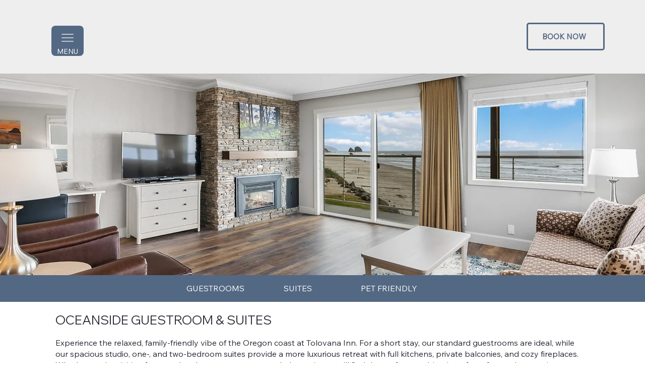

--- FILE ---
content_type: application/javascript; charset=utf-8
request_url: https://onboard.triptease.io/integrations/v10477.163654/synxis-price-match.js
body_size: 33820
content:
(()=>{var Ho=Object.create;var $t=Object.defineProperty;var Zi=Object.getOwnPropertyDescriptor;var zo=Object.getOwnPropertyNames;var Vo=Object.getPrototypeOf,Wo=Object.prototype.hasOwnProperty;var Jo=r=>$t(r,"__esModule",{value:!0}),s=(r,e)=>$t(r,"name",{value:e,configurable:!0});var d=(r,e)=>()=>(e||r((e={exports:{}}).exports,e),e.exports);var Yo=(r,e,t)=>{if(e&&typeof e=="object"||typeof e=="function")for(let n of zo(e))!Wo.call(r,n)&&n!=="default"&&$t(r,n,{get:()=>e[n],enumerable:!(t=Zi(e,n))||t.enumerable});return r},F=r=>Yo(Jo($t(r!=null?Ho(Vo(r)):{},"default",r&&r.__esModule&&"default"in r?{get:()=>r.default,enumerable:!0}:{value:r,enumerable:!0})),r),Ut=(r,e,t,n)=>{for(var i=n>1?void 0:n?Zi(e,t):e,a=r.length-1,o;a>=0;a--)(o=r[a])&&(i=(n?o(e,t,i):o(i))||i);return n&&i&&$t(e,t,i),i};var pe=(r,e,t)=>new Promise((n,i)=>{var a=u=>{try{c(t.next(u))}catch(l){i(l)}},o=u=>{try{c(t.throw(u))}catch(l){i(l)}},c=u=>u.done?n(u.value):Promise.resolve(u.value).then(a,o);c((t=t.apply(r,e)).next())});var b=d((ld,Pr)=>{var Xi,Qi,es,ts,rs,ns,is,ss,as,wr,Ln,os,cs,us,Xe,ls,ds,ps,fs,ms,ys,gs,hs,bs,vr;(function(r){var e=typeof global=="object"?global:typeof self=="object"?self:typeof this=="object"?this:{};typeof define=="function"&&undefined?define("tslib",["exports"],function(n){r(t(e,t(n)))}):typeof Pr=="object"&&typeof Pr.exports=="object"?r(t(e,t(Pr.exports))):r(t(e));function t(n,i){return n!==e&&(typeof Object.create=="function"?Object.defineProperty(n,"__esModule",{value:!0}):n.__esModule=!0),function(a,o){return n[a]=i?i(a,o):o}}s(t,"createExporter")})(function(r){var e=Object.setPrototypeOf||{__proto__:[]}instanceof Array&&function(n,i){n.__proto__=i}||function(n,i){for(var a in i)Object.prototype.hasOwnProperty.call(i,a)&&(n[a]=i[a])};Xi=s(function(n,i){if(typeof i!="function"&&i!==null)throw new TypeError("Class extends value "+String(i)+" is not a constructor or null");e(n,i);function a(){this.constructor=n}s(a,"__"),n.prototype=i===null?Object.create(i):(a.prototype=i.prototype,new a)},"__extends"),Qi=Object.assign||function(n){for(var i,a=1,o=arguments.length;a<o;a++){i=arguments[a];for(var c in i)Object.prototype.hasOwnProperty.call(i,c)&&(n[c]=i[c])}return n},es=s(function(n,i){var a={};for(var o in n)Object.prototype.hasOwnProperty.call(n,o)&&i.indexOf(o)<0&&(a[o]=n[o]);if(n!=null&&typeof Object.getOwnPropertySymbols=="function")for(var c=0,o=Object.getOwnPropertySymbols(n);c<o.length;c++)i.indexOf(o[c])<0&&Object.prototype.propertyIsEnumerable.call(n,o[c])&&(a[o[c]]=n[o[c]]);return a},"__rest"),ts=s(function(n,i,a,o){var c=arguments.length,u=c<3?i:o===null?o=Object.getOwnPropertyDescriptor(i,a):o,l;if(typeof Reflect=="object"&&typeof Reflect.decorate=="function")u=Reflect.decorate(n,i,a,o);else for(var _=n.length-1;_>=0;_--)(l=n[_])&&(u=(c<3?l(u):c>3?l(i,a,u):l(i,a))||u);return c>3&&u&&Object.defineProperty(i,a,u),u},"__decorate"),rs=s(function(n,i){return function(a,o){i(a,o,n)}},"__param"),ns=s(function(n,i){if(typeof Reflect=="object"&&typeof Reflect.metadata=="function")return Reflect.metadata(n,i)},"__metadata"),is=s(function(n,i,a,o){function c(u){return u instanceof a?u:new a(function(l){l(u)})}return s(c,"adopt"),new(a||(a=Promise))(function(u,l){function _(p){try{g(o.next(p))}catch(de){l(de)}}s(_,"fulfilled");function j(p){try{g(o.throw(p))}catch(de){l(de)}}s(j,"rejected");function g(p){p.done?u(p.value):c(p.value).then(_,j)}s(g,"step"),g((o=o.apply(n,i||[])).next())})},"__awaiter"),ss=s(function(n,i){var a={label:0,sent:function(){if(u[0]&1)throw u[1];return u[1]},trys:[],ops:[]},o,c,u,l;return l={next:_(0),throw:_(1),return:_(2)},typeof Symbol=="function"&&(l[Symbol.iterator]=function(){return this}),l;function _(g){return function(p){return j([g,p])}}function j(g){if(o)throw new TypeError("Generator is already executing.");for(;a;)try{if(o=1,c&&(u=g[0]&2?c.return:g[0]?c.throw||((u=c.return)&&u.call(c),0):c.next)&&!(u=u.call(c,g[1])).done)return u;switch(c=0,u&&(g=[g[0]&2,u.value]),g[0]){case 0:case 1:u=g;break;case 4:return a.label++,{value:g[1],done:!1};case 5:a.label++,c=g[1],g=[0];continue;case 7:g=a.ops.pop(),a.trys.pop();continue;default:if(u=a.trys,!(u=u.length>0&&u[u.length-1])&&(g[0]===6||g[0]===2)){a=0;continue}if(g[0]===3&&(!u||g[1]>u[0]&&g[1]<u[3])){a.label=g[1];break}if(g[0]===6&&a.label<u[1]){a.label=u[1],u=g;break}if(u&&a.label<u[2]){a.label=u[2],a.ops.push(g);break}u[2]&&a.ops.pop(),a.trys.pop();continue}g=i.call(n,a)}catch(p){g=[6,p],c=0}finally{o=u=0}if(g[0]&5)throw g[1];return{value:g[0]?g[1]:void 0,done:!0}}},"__generator"),as=s(function(n,i){for(var a in n)a!=="default"&&!Object.prototype.hasOwnProperty.call(i,a)&&vr(i,n,a)},"__exportStar"),vr=Object.create?function(n,i,a,o){o===void 0&&(o=a);var c=Object.getOwnPropertyDescriptor(i,a);(!c||("get"in c?!i.__esModule:c.writable||c.configurable))&&(c={enumerable:!0,get:function(){return i[a]}}),Object.defineProperty(n,o,c)}:function(n,i,a,o){o===void 0&&(o=a),n[o]=i[a]},wr=s(function(n){var i=typeof Symbol=="function"&&Symbol.iterator,a=i&&n[i],o=0;if(a)return a.call(n);if(n&&typeof n.length=="number")return{next:function(){return n&&o>=n.length&&(n=void 0),{value:n&&n[o++],done:!n}}};throw new TypeError(i?"Object is not iterable.":"Symbol.iterator is not defined.")},"__values"),Ln=s(function(n,i){var a=typeof Symbol=="function"&&n[Symbol.iterator];if(!a)return n;var o=a.call(n),c,u=[],l;try{for(;(i===void 0||i-- >0)&&!(c=o.next()).done;)u.push(c.value)}catch(_){l={error:_}}finally{try{c&&!c.done&&(a=o.return)&&a.call(o)}finally{if(l)throw l.error}}return u},"__read"),os=s(function(){for(var n=[],i=0;i<arguments.length;i++)n=n.concat(Ln(arguments[i]));return n},"__spread"),cs=s(function(){for(var n=0,i=0,a=arguments.length;i<a;i++)n+=arguments[i].length;for(var o=Array(n),c=0,i=0;i<a;i++)for(var u=arguments[i],l=0,_=u.length;l<_;l++,c++)o[c]=u[l];return o},"__spreadArrays"),us=s(function(n,i,a){if(a||arguments.length===2)for(var o=0,c=i.length,u;o<c;o++)(u||!(o in i))&&(u||(u=Array.prototype.slice.call(i,0,o)),u[o]=i[o]);return n.concat(u||Array.prototype.slice.call(i))},"__spreadArray"),Xe=s(function(n){return this instanceof Xe?(this.v=n,this):new Xe(n)},"__await"),ls=s(function(n,i,a){if(!Symbol.asyncIterator)throw new TypeError("Symbol.asyncIterator is not defined.");var o=a.apply(n,i||[]),c,u=[];return c={},l("next"),l("throw"),l("return"),c[Symbol.asyncIterator]=function(){return this},c;function l(A){o[A]&&(c[A]=function(q){return new Promise(function(H,Lt){u.push([A,q,H,Lt])>1||_(A,q)})})}function _(A,q){try{j(o[A](q))}catch(H){de(u[0][3],H)}}function j(A){A.value instanceof Xe?Promise.resolve(A.value.v).then(g,p):de(u[0][2],A)}function g(A){_("next",A)}function p(A){_("throw",A)}function de(A,q){A(q),u.shift(),u.length&&_(u[0][0],u[0][1])}},"__asyncGenerator"),ds=s(function(n){var i,a;return i={},o("next"),o("throw",function(c){throw c}),o("return"),i[Symbol.iterator]=function(){return this},i;function o(c,u){i[c]=n[c]?function(l){return(a=!a)?{value:Xe(n[c](l)),done:c==="return"}:u?u(l):l}:u}},"__asyncDelegator"),ps=s(function(n){if(!Symbol.asyncIterator)throw new TypeError("Symbol.asyncIterator is not defined.");var i=n[Symbol.asyncIterator],a;return i?i.call(n):(n=typeof wr=="function"?wr(n):n[Symbol.iterator](),a={},o("next"),o("throw"),o("return"),a[Symbol.asyncIterator]=function(){return this},a);function o(u){a[u]=n[u]&&function(l){return new Promise(function(_,j){l=n[u](l),c(_,j,l.done,l.value)})}}function c(u,l,_,j){Promise.resolve(j).then(function(g){u({value:g,done:_})},l)}},"__asyncValues"),fs=s(function(n,i){return Object.defineProperty?Object.defineProperty(n,"raw",{value:i}):n.raw=i,n},"__makeTemplateObject");var t=Object.create?function(n,i){Object.defineProperty(n,"default",{enumerable:!0,value:i})}:function(n,i){n.default=i};ms=s(function(n){if(n&&n.__esModule)return n;var i={};if(n!=null)for(var a in n)a!=="default"&&Object.prototype.hasOwnProperty.call(n,a)&&vr(i,n,a);return t(i,n),i},"__importStar"),ys=s(function(n){return n&&n.__esModule?n:{default:n}},"__importDefault"),gs=s(function(n,i,a,o){if(a==="a"&&!o)throw new TypeError("Private accessor was defined without a getter");if(typeof i=="function"?n!==i||!o:!i.has(n))throw new TypeError("Cannot read private member from an object whose class did not declare it");return a==="m"?o:a==="a"?o.call(n):o?o.value:i.get(n)},"__classPrivateFieldGet"),hs=s(function(n,i,a,o,c){if(o==="m")throw new TypeError("Private method is not writable");if(o==="a"&&!c)throw new TypeError("Private accessor was defined without a setter");if(typeof i=="function"?n!==i||!c:!i.has(n))throw new TypeError("Cannot write private member to an object whose class did not declare it");return o==="a"?c.call(n,a):c?c.value=a:i.set(n,a),a},"__classPrivateFieldSet"),bs=s(function(n,i){if(i===null||typeof i!="object"&&typeof i!="function")throw new TypeError("Cannot use 'in' operator on non-object");return typeof n=="function"?i===n:n.has(i)},"__classPrivateFieldIn"),r("__extends",Xi),r("__assign",Qi),r("__rest",es),r("__decorate",ts),r("__param",rs),r("__metadata",ns),r("__awaiter",is),r("__generator",ss),r("__exportStar",as),r("__createBinding",vr),r("__values",wr),r("__read",Ln),r("__spread",os),r("__spreadArrays",cs),r("__spreadArray",us),r("__await",Xe),r("__asyncGenerator",ls),r("__asyncDelegator",ds),r("__asyncValues",ps),r("__makeTemplateObject",fs),r("__importStar",ms),r("__importDefault",ys),r("__classPrivateFieldGet",gs),r("__classPrivateFieldSet",hs),r("__classPrivateFieldIn",bs)})});var Bt=d(Qe=>{"use strict";Object.defineProperty(Qe,"__esModule",{value:!0});Qe.compose=Qe.CompositeTransducer=void 0;var Sr=class{constructor(e,t){this.a=e,this.b=t}async_(e){return this.b.async_(this.a.async_(e))}sync(e){return this.b.sync(this.a.sync(e))}};s(Sr,"CompositeTransducer");Qe.CompositeTransducer=Sr;function Zo(r,e){return new Sr(r,e)}s(Zo,"compose");Qe.compose=Zo});var xs=d(Or=>{"use strict";Object.defineProperty(Or,"__esModule",{value:!0});Or.decompose=void 0;var Xo=Bt();function*$n(r){r instanceof Xo.CompositeTransducer?(yield*$n(r.a),yield*$n(r.b)):yield r}s($n,"decompose");Or.decompose=$n});var L=d(h=>{"use strict";Object.defineProperty(h,"__esModule",{value:!0});h.syncReturned=h.asyncReturned=h.isReturned=h.isYielded=h.AsyncIteratorHandler=h.by=h.toAsyncIterable=h.isArrayLike=h.asyncIterable=h.iterable=h.toIterable=h.isPromiseLike=h.isAsyncIterable=h.isIterable=h.value=h.key=h.comparators=h.descending=h.ascending=void 0;var Ae=b();function Dr(r,e){return r<e?-1:r>e?1:0}s(Dr,"ascending");h.ascending=Dr;function Qo(r,e){return r<e?1:r>e?-1:0}s(Qo,"descending");h.descending=Qo;function ec(...r){return(e,t)=>{for(let n of r){let i=n(e,t);if(i!=0)return i}return 0}}s(ec,"comparators");h.comparators=ec;function tc(r){return Object.assign(e=>e[r],{name:r})}s(tc,"key");h.key=tc;function rc(r){return e=>e[r]}s(rc,"value");h.value=rc;function nc(r){return typeof r=="object"&&Symbol.iterator in r}s(nc,"isIterable");h.isIterable=nc;function ic(r){return typeof r=="object"&&Symbol.asyncIterator in r}s(ic,"isAsyncIterable");h.isAsyncIterable=ic;function sc(r){return typeof r=="object"&&"then"in r}s(sc,"isPromiseLike");h.isPromiseLike=sc;function ac(...r){return r}s(ac,"toIterable");h.toIterable=ac;function*oc(r){for(let e=0;e<r.length;e++)yield r[e]}s(oc,"iterable");h.iterable=oc;function cc(r){return Ae.__asyncGenerator(this,arguments,s(function*(){for(let t of r)yield yield Ae.__await(t)},"asyncIterable_1"))}s(cc,"asyncIterable");h.asyncIterable=cc;function uc(r){return typeof r=="object"&&typeof r.length=="number"}s(uc,"isArrayLike");h.isArrayLike=uc;function lc(r){return Ae.__asyncGenerator(this,arguments,s(function*(){yield yield Ae.__await(r)},"toAsyncIterable_1"))}s(lc,"toAsyncIterable");h.toAsyncIterable=lc;function dc(r,e=Dr){return typeof r=="function"?fc(r,e):pc(r,e)}s(dc,"by");h.by=dc;function pc(r,e=Dr){return(t,n)=>e(t[r],n[r])}s(pc,"byKey");function fc(r,e=Dr){return(t,n)=>e(r(t),r(n))}s(fc,"byFn");var Un=class{constructor(){this.handlers=[],this.state=[]}value(e){this.newState({value:e,done:!1})}error(e){this.newState(e)}close(e){this.newState({value:e,done:!0})}[Symbol.asyncIterator](){return this}next(){return new Promise((e,t)=>{this.newHandler([e,t])})}newState(e){let t=this.handlers.shift();if(typeof t=="undefined")return this.state.push(e);let n=this.state.shift();if(typeof n=="undefined")return this.consume(e,t);this.consume(n,t),this.newState(e)}newHandler(e){let t=this.state.shift();if(typeof t=="undefined")return this.handlers.push(e);let n=this.handlers.shift();if(typeof n=="undefined")return this.consume(t,e);this.consume(t,n),this.newHandler(e)}consume(e,[t,n]){e instanceof Error?n(e):t(e)}};s(Un,"AsyncIteratorHandler");h.AsyncIteratorHandler=Un;function mc(r){return r&&typeof r=="object"&&"yielded"in r}s(mc,"isYielded");h.isYielded=mc;function yc(r){return r&&typeof r=="object"&&"returned"in r}s(yc,"isReturned");h.isReturned=yc;function gc(r){return Ae.__asyncGenerator(this,arguments,s(function*(){for(;;){let{value:t,done:n}=yield Ae.__await(r.next());if(n){yield yield Ae.__await({returned:t});break}else yield yield Ae.__await({yielded:t})}},"asyncReturned_1"))}s(gc,"asyncReturned");h.asyncReturned=gc;function*hc(r){for(;;){let{value:e,done:t}=r.next();if(t){yield{returned:e};break}else yield{yielded:e}}}s(hc,"syncReturned");h.syncReturned=hc});var _s=d(tt=>{"use strict";Object.defineProperty(tt,"__esModule",{value:!0});tt.dedupe=tt.DedupeTransducer=void 0;var et=b(),bc=L(),Ar=class{constructor(e){this.comparator=e}async_(e){return et.__asyncGenerator(this,arguments,s(function*(){var n,i;let a;try{for(var o=et.__asyncValues(e),c;c=yield et.__await(o.next()),!c.done;){let u=c.value;typeof a=="undefined"?yield yield et.__await(u):this.comparator(u,a)!==0&&(yield yield et.__await(u)),a=u}}catch(u){n={error:u}}finally{try{c&&!c.done&&(i=o.return)&&(yield et.__await(i.call(o)))}finally{if(n)throw n.error}}},"async_1"))}*sync(e){let t;for(let n of e)typeof t=="undefined"?yield n:this.comparator(n,t)!==0&&(yield n),t=n}};s(Ar,"DedupeTransducer");tt.DedupeTransducer=Ar;function xc(r=bc.ascending){return new Ar(r)}s(xc,"dedupe");tt.dedupe=xc});var ws=d(rt=>{"use strict";Object.defineProperty(rt,"__esModule",{value:!0});rt.drop=rt.DropTransducer=void 0;var Gt=b(),Cr=class{constructor(e){if(this.count=e,typeof e=="undefined")throw new Error("Count can not be undefined")}async_(e){return Gt.__asyncGenerator(this,arguments,s(function*(){var n,i;try{for(var a=Gt.__asyncValues(e),o;o=yield Gt.__await(a.next()),!o.done;){let c=o.value;--this.count<0&&(yield yield Gt.__await(c))}}catch(c){n={error:c}}finally{try{o&&!o.done&&(i=a.return)&&(yield Gt.__await(i.call(a)))}finally{if(n)throw n.error}}},"async_1"))}*sync(e){for(let t of e)--this.count<0&&(yield t)}};s(Cr,"DropTransducer");rt.DropTransducer=Cr;function _c(r){return new Cr(r)}s(_c,"drop");rt.drop=_c});var vs=d(nt=>{"use strict";Object.defineProperty(nt,"__esModule",{value:!0});nt.dropWhile=nt.DropWhileTransducer=void 0;var Kt=b(),kr=class{constructor(e){this.predicate=e}async_(e){return Kt.__asyncGenerator(this,arguments,s(function*(){var n,i;let a=!0;try{for(var o=Kt.__asyncValues(e),c;c=yield Kt.__await(o.next()),!c.done;){let u=c.value;a&&(a=this.predicate(u)),a||(yield yield Kt.__await(u))}}catch(u){n={error:u}}finally{try{c&&!c.done&&(i=o.return)&&(yield Kt.__await(i.call(o)))}finally{if(n)throw n.error}}},"async_1"))}*sync(e){let t=!0;for(let n of e)t&&(t=this.predicate(n)),t||(yield n)}};s(kr,"DropWhileTransducer");nt.DropWhileTransducer=kr;function wc(r){return new kr(r)}s(wc,"dropWhile");nt.dropWhile=wc});var Tr=d(Ce=>{"use strict";Object.defineProperty(Ce,"__esModule",{value:!0});Ce.accept=Ce.filter=Ce.FilterTransducer=void 0;var Ht=b(),Rr=class{constructor(e){this.predicate=e}async_(e){return Ht.__asyncGenerator(this,arguments,s(function*(){var n,i;try{for(var a=Ht.__asyncValues(e),o;o=yield Ht.__await(a.next()),!o.done;){let c=o.value;this.predicate(c)&&(yield yield Ht.__await(c))}}catch(c){n={error:c}}finally{try{o&&!o.done&&(i=a.return)&&(yield Ht.__await(i.call(a)))}finally{if(n)throw n.error}}},"async_1"))}*sync(e){for(let t of e)this.predicate(t)&&(yield t)}};s(Rr,"FilterTransducer");Ce.FilterTransducer=Rr;function Ps(r){return new Rr(r)}s(Ps,"filter");Ce.filter=Ps;Ce.accept=Ps});var Bn=d(st=>{"use strict";Object.defineProperty(st,"__esModule",{value:!0});st.first=st.FirstTransducer=void 0;var it=b(),Mr=class{async_(e){return it.__asyncGenerator(this,arguments,s(function*(){var n,i;try{for(var a=it.__asyncValues(e),o;o=yield it.__await(a.next()),!o.done;){let c=o.value;return yield it.__await(yield yield it.__await(c))}}catch(c){n={error:c}}finally{try{o&&!o.done&&(i=a.return)&&(yield it.__await(i.call(a)))}finally{if(n)throw n.error}}},"async_1"))}*sync(e){for(let t of e)return yield t}};s(Mr,"FirstTransducer");st.FirstTransducer=Mr;function vc(){return new Mr}s(vc,"first");st.first=vc});var Ss=d(Ir=>{"use strict";Object.defineProperty(Ir,"__esModule",{value:!0});Ir.find=void 0;var Pc=Tr(),Sc=Bn(),Oc=Bt();function Dc(r){return(0,Oc.compose)((0,Pc.filter)(r),(0,Sc.first)())}s(Dc,"find");Ir.find=Dc});var Os=d(at=>{"use strict";Object.defineProperty(at,"__esModule",{value:!0});at.flatMap=at.FlatMapTransducer=void 0;var je=b(),qr=class{constructor(e){this.mapper=e}async_(e){return je.__asyncGenerator(this,arguments,s(function*(){var n,i;try{for(var a=je.__asyncValues(e),o;o=yield je.__await(a.next()),!o.done;){let c=o.value;yield je.__await(yield*je.__asyncDelegator(je.__asyncValues(this.mapper(c))))}}catch(c){n={error:c}}finally{try{o&&!o.done&&(i=a.return)&&(yield je.__await(i.call(a)))}finally{if(n)throw n.error}}},"async_1"))}*sync(e){for(let t of e)yield*this.mapper(t)}};s(qr,"FlatMapTransducer");at.FlatMapTransducer=qr;function Ac(r){return new qr(r)}s(Ac,"flatMap");at.flatMap=Ac});var As=d(ke=>{"use strict";Object.defineProperty(ke,"__esModule",{value:!0});ke.transducer=ke.identity=ke.IdentityTransducer=void 0;var Er=class{async_(e){return e}sync(e){return e}};s(Er,"IdentityTransducer");ke.IdentityTransducer=Er;function Ds(){return new Er}s(Ds,"identity");ke.identity=Ds;ke.transducer=Ds});var Gn=d(ot=>{"use strict";Object.defineProperty(ot,"__esModule",{value:!0});ot.last=ot.LastTransducer=void 0;var zt=b(),Nr=class{async_(e){return zt.__asyncGenerator(this,arguments,s(function*(){var n,i;let a;try{for(var o=zt.__asyncValues(e),c;c=yield zt.__await(o.next()),!c.done;)a=c.value}catch(u){n={error:u}}finally{try{c&&!c.done&&(i=o.return)&&(yield zt.__await(i.call(o)))}finally{if(n)throw n.error}}a!==void 0&&(yield yield zt.__await(a))},"async_1"))}*sync(e){let t;for(t of e);t!==void 0&&(yield t)}};s(Nr,"LastTransducer");ot.LastTransducer=Nr;function Cc(){return new Nr}s(Cc,"last");ot.last=Cc});var Cs=d(ct=>{"use strict";Object.defineProperty(ct,"__esModule",{value:!0});ct.map=ct.MapTransducer=void 0;var Vt=b(),jr=class{constructor(e){this.mapper=e}async_(e){return Vt.__asyncGenerator(this,arguments,s(function*(){var n,i;try{for(var a=Vt.__asyncValues(e),o;o=yield Vt.__await(a.next()),!o.done;){let c=o.value;yield yield Vt.__await(this.mapper(c))}}catch(c){n={error:c}}finally{try{o&&!o.done&&(i=a.return)&&(yield Vt.__await(i.call(a)))}finally{if(n)throw n.error}}},"async_1"))}*sync(e){for(let t of e)yield this.mapper(t)}};s(jr,"MapTransducer");ct.MapTransducer=jr;function kc(r){return new jr(r)}s(kc,"map");ct.map=kc});var Kn=d(lt=>{"use strict";Object.defineProperty(lt,"__esModule",{value:!0});lt.scan=lt.ScanTransducer=void 0;var ut=b(),Fr=class{constructor(e,t){this.reducer=e,this.seed=t}async_(e){return ut.__asyncGenerator(this,arguments,s(function*(){var n,i;let a=this.seed;yield yield ut.__await(a);try{for(var o=ut.__asyncValues(e),c;c=yield ut.__await(o.next()),!c.done;){let u=c.value;yield yield ut.__await(a=this.reducer(a,u))}}catch(u){n={error:u}}finally{try{c&&!c.done&&(i=o.return)&&(yield ut.__await(i.call(o)))}finally{if(n)throw n.error}}},"async_1"))}*sync(e){let t=this.seed;yield t;for(let n of e)yield t=this.reducer(t,n)}};s(Fr,"ScanTransducer");lt.ScanTransducer=Fr;function Rc(r,e){return new Fr(r,e)}s(Rc,"scan");lt.scan=Rc});var ks=d(Lr=>{"use strict";Object.defineProperty(Lr,"__esModule",{value:!0});Lr.reduce=void 0;var Tc=Bt(),Mc=Gn(),Ic=Kn();function qc(r,e){return(0,Tc.compose)((0,Ic.scan)(r,e),(0,Mc.last)())}s(qc,"reduce");Lr.reduce=qc});var Rs=d($r=>{"use strict";Object.defineProperty($r,"__esModule",{value:!0});$r.reject=void 0;var Ec=Tr();function Nc(r){return new Ec.FilterTransducer(e=>!r(e))}s(Nc,"reject");$r.reject=Nc});var Ts=d(fe=>{"use strict";Object.defineProperty(fe,"__esModule",{value:!0});fe.sum=fe.subtract=fe.add=fe.increment=void 0;function jc(r){return r+1}s(jc,"increment");fe.increment=jc;function Fc(r,e){return e===void 0?t=>r+t:r+e}s(Fc,"add");fe.add=Fc;function Lc(r,e){return e===void 0?t=>t-r:r-e}s(Lc,"subtract");fe.subtract=Lc;var $c=s((r,e)=>r+e,"sum");fe.sum=$c});var dt=d($=>{"use strict";Object.defineProperty($,"__esModule",{value:!0});$.AsyncSequence=$.Sequence=$.sequence=$.range=$.repeat=$.iterate=void 0;var Hn=Ts(),zn=L(),Ms=U();function*Ur(r,e){for(;;)yield e,e=r(e)}s(Ur,"iterate");$.iterate=Ur;function*Uc(r){for(;;)yield r()}s(Uc,"repeat");$.repeat=Uc;function*Bc(r,e,t=1){if(t===0)throw new Error("step can not be 0");if(e===void 0)yield*Ur((0,Hn.add)(t),r);else{let n=Math.abs(t);e<r?yield*Vn(Ur((0,Hn.subtract)(n),r),(0,Ms.takeWhile)(i=>i>=e)):yield*Vn(Ur((0,Hn.add)(n),r),(0,Ms.takeWhile)(i=>i<=e))}}s(Bc,"range");$.range=Bc;function Vn(r,...e){return(0,zn.isIterable)(r)?new Wt(r,e):(0,zn.isArrayLike)(r)?new Wt((0,zn.iterable)(r),e):new Br(r,e)}s(Vn,"sequence");$.sequence=Vn;var Wt=class{constructor(e,t){this.source=e,this.transducers=t}[Symbol.iterator](){return this.transducers.reduce((e,t)=>t.sync(e),this.source)[Symbol.iterator]()}};s(Wt,"Sequence");$.Sequence=Wt;var Br=class{constructor(e,t){this.source=e,this.transducers=t}[Symbol.asyncIterator](){return this.transducers.reduce((e,t)=>t.async_(e),this.source)[Symbol.asyncIterator]()}};s(Br,"AsyncSequence");$.AsyncSequence=Br});var Es=d(Gr=>{"use strict";Object.defineProperty(Gr,"__esModule",{value:!0});Gr.single=void 0;var Is=b(),Gc=L(),qs=dt();function Kc(r,...e){return(0,Gc.isIterable)(r)?Hc((0,qs.sequence)(r,...e)):zc((0,qs.sequence)(r,...e))}s(Kc,"single");Gr.single=Kc;function Hc(r){for(let e of r)return e;throw new Error("Expected a single value")}s(Hc,"toSingle");function zc(r){var e,t,n,i;return Is.__awaiter(this,void 0,void 0,function*(){try{for(e=Is.__asyncValues(r);t=yield e.next(),!t.done;)return t.value}catch(a){n={error:a}}finally{try{t&&!t.done&&(i=e.return)&&(yield i.call(e))}finally{if(n)throw n.error}}throw new Error("Expected a single value")})}s(zc,"toSinglePromise")});var ee=d(Kr=>{"use strict";Object.defineProperty(Kr,"__esModule",{value:!0});Kr.array=void 0;var Ns=b(),js=L(),Fs=dt();function Vc(r,...e){return(0,js.isIterable)(r)||(0,js.isArrayLike)(r)?Wc((0,Fs.sequence)(r,...e)):Jc((0,Fs.sequence)(r,...e))}s(Vc,"array");Kr.array=Vc;function Wc(r){let e=[];for(let t of r)e.push(t);return e}s(Wc,"toArray");function Jc(r){var e,t,n,i;return Ns.__awaiter(this,void 0,void 0,function*(){let a=[];try{for(e=Ns.__asyncValues(r);t=yield e.next(),!t.done;){let o=t.value;a.push(o)}}catch(o){n={error:o}}finally{try{t&&!t.done&&(i=e.return)&&(yield i.call(e))}finally{if(n)throw n.error}}return a})}s(Jc,"toPromiseArray")});var $s=d(pt=>{"use strict";Object.defineProperty(pt,"__esModule",{value:!0});pt.sort=pt.SortTransducer=void 0;var Jt=b(),Yc=L(),Ls=ee(),Hr=class{constructor(e){this.comparator=e}async_(e){return Jt.__asyncGenerator(this,arguments,s(function*(){let n=yield Jt.__await((0,Ls.array)(e));n.sort(this.comparator),yield Jt.__await(yield*Jt.__asyncDelegator(Jt.__asyncValues(n)))},"async_1"))}*sync(e){let t=(0,Ls.array)(e);t.sort(this.comparator),yield*t}};s(Hr,"SortTransducer");pt.SortTransducer=Hr;function Zc(r=Yc.ascending){return new Hr(r)}s(Zc,"sort");pt.sort=Zc});var Us=d(ft=>{"use strict";Object.defineProperty(ft,"__esModule",{value:!0});ft.take=ft.TakeTransducer=void 0;var Fe=b(),zr=class{constructor(e){if(this.count=e,typeof e=="undefined")throw new Error("Count can not be undefined")}async_(e){return Fe.__asyncGenerator(this,arguments,s(function*(){var n,i;if(this.count<1)return yield Fe.__await(void 0);try{for(var a=Fe.__asyncValues(e),o;o=yield Fe.__await(a.next()),!o.done;){let c=o.value;if(yield yield Fe.__await(c),--this.count<1)return yield Fe.__await(void 0)}}catch(c){n={error:c}}finally{try{o&&!o.done&&(i=a.return)&&(yield Fe.__await(i.call(a)))}finally{if(n)throw n.error}}},"async_1"))}*sync(e){if(!(this.count<1)){for(let t of e)if(yield t,--this.count<1)return}}};s(zr,"TakeTransducer");ft.TakeTransducer=zr;function Xc(r){return new zr(r)}s(Xc,"take");ft.take=Xc});var Bs=d(yt=>{"use strict";Object.defineProperty(yt,"__esModule",{value:!0});yt.takeWhile=yt.TakeWhileTransducer=void 0;var mt=b(),Vr=class{constructor(e){this.predicate=e}async_(e){return mt.__asyncGenerator(this,arguments,s(function*(){var n,i;try{for(var a=mt.__asyncValues(e),o;o=yield mt.__await(a.next()),!o.done;){let c=o.value;if(this.predicate(c))yield yield mt.__await(c);else return yield mt.__await(void 0)}}catch(c){n={error:c}}finally{try{o&&!o.done&&(i=a.return)&&(yield mt.__await(i.call(a)))}finally{if(n)throw n.error}}},"async_1"))}*sync(e){for(let t of e)if(this.predicate(t))yield t;else return}};s(Vr,"TakeWhileTransducer");yt.TakeWhileTransducer=Vr;function Qc(r){return new Vr(r)}s(Qc,"takeWhile");yt.takeWhile=Qc});var Ks=d(Gs=>{"use strict";Object.defineProperty(Gs,"__esModule",{value:!0})});var we=d(Re=>{"use strict";Object.defineProperty(Re,"__esModule",{value:!0});Re.container=Re.lazy=Re.replace=void 0;function Hs(r,e,t){return Object.defineProperty(r,e,{value:t})}s(Hs,"replace");Re.replace=Hs;function zs(r,e,t){if(typeof t.get=="undefined")throw new Error("@lazy can only decorate getter methods");return Object.defineProperty(r,e,Object.assign(Object.assign({},t),{get(){return Hs(this,e,t.get.call(this))[e]}}))}s(zs,"lazy");Re.lazy=zs;function eu(r){return Object.keys(r).reduce((e,t)=>zs(e,t,{configurable:!0,get:()=>r[t](e)}),{})}s(eu,"container");Re.container=eu});var Yn=d(Jr=>{"use strict";Object.defineProperty(Jr,"__esModule",{value:!0});Jr.AVLTree=void 0;var Vs=b(),Wr=L(),Ws=we(),te=class{constructor(e){this.comparator=e}static empty(e=Wr.ascending){return new Wn(e)}static create(e,t,n=Wr.ascending){let i=te.empty(n);return new z(n,e,t,i,i)}static of(e,t=Wr.ascending){return te.preSorted(e.sort((0,Wr.by)(0)),t,te.empty(t))}static preSorted(e,t,n){let i=e.length;switch(i){case 0:return n;case 1:{let[[a,o]]=e;return new z(t,a,o,n,n)}default:{let a=Math.floor(i/2),o=te.preSorted(e.slice(0,a),t,n),c=te.preSorted(e.slice(a+1),t,n),[u,l]=e[a];return new z(t,u,l,o,c)}}}};s(te,"AVLTree");Jr.AVLTree=te;var Wn=class extends te{constructor(e){super(e);this.isEmpty=!0,this.height=0,this.balance=0}insert(e,t){return new z(this.comparator,e,t,this,this)}contains(e){return!1}lookup(e){}delete(e){return{tree:this}}first(){}last(){}removeFirst(){return{tree:this}}removeLast(){return{tree:this}}toString(){return""}*keys(){}*values(){}*entries(){return[]}};s(Wn,"Empty");var z=class extends te{constructor(e,t,n,i,a){super(e);this.key=t,this.value=n,this.left=i,this.right=a,this.isEmpty=!1}insert(e,t){let n=this.comparator(e,this.key);return n===0?new z(this.comparator,e,t,this.left,this.right):n<0?this.replaceLeft(this.left.insert(e,t)):this.replaceRight(this.right.insert(e,t))}contains(e){let t=this.comparator(e,this.key);return t===0?!0:t<0?this.left.contains(e):this.right.contains(e)}lookup(e){let t=this.comparator(e,this.key);return t===0?this.value:t<0?this.left.lookup(e):this.right.lookup(e)}delete(e){let t=this.comparator(e,this.key);if(t===0){if(this.left.isEmpty)return{tree:this.right,key:this.key,value:this.value};if(this.right.isEmpty)return{tree:this.left,key:this.key,value:this.value};let{tree:o,key:c,value:u}=this.left.removeLast();return{tree:Jn(new z(this.comparator,c,u,o,this.right)),key:this.key,value:this.value}}if(t<0){let{tree:o,key:c,value:u}=this.left.delete(e);return{tree:this.replaceLeft(o),key:c,value:u}}let{tree:n,key:i,value:a}=this.right.delete(e);return{tree:this.replaceRight(n),key:i,value:a}}first(){return this.left.isEmpty?this.value:this.left.first()}last(){return this.right.isEmpty?this.value:this.right.last()}removeFirst(){if(this.left.isEmpty)return{tree:this.right,key:this.key,value:this.value};let{tree:e,key:t,value:n}=this.left.removeFirst();return{tree:this.replaceLeft(e),key:t,value:n}}removeLast(){if(this.right.isEmpty)return{tree:this.left,key:this.key,value:this.value};let{tree:e,key:t,value:n}=this.right.removeLast();return{tree:this.replaceRight(e),key:t,value:n}}replaceLeft(e){return Jn(new z(this.comparator,this.key,this.value,e,this.right))}replaceRight(e){return Jn(new z(this.comparator,this.key,this.value,this.left,e))}toString(){return`(${this.left} ${this.key}=${this.value} ${this.right})`}get balance(){return this.left.height-this.right.height}get height(){return Math.max(this.left.height,this.right.height)+1}*keys(){yield*this.left.keys(),yield this.key,yield*this.right.keys()}*values(){yield*this.left.values(),yield this.value,yield*this.right.values()}*entries(){yield*this.left.entries(),yield[this.key,this.value],yield*this.right.entries()}};s(z,"Node");Vs.__decorate([Ws.lazy],z.prototype,"balance",null);Vs.__decorate([Ws.lazy],z.prototype,"height",null);function Jn(r){let e=r.balance;return e==-2?ru(r):e==2?tu(r):r}s(Jn,"balance");function tu(r){let e=r.left.balance;return e==-1?nu(r):e==1?Js(r):r}s(tu,"balanceLeft");function ru(r){let e=r.right.balance;return e==1?iu(r):e==-1?Ys(r):r}s(ru,"balanceRight");function Js(r){return Xs(r)}s(Js,"balanceLeftLeft");function nu(r){let e=Zs(r.left);return Js(r.replaceLeft(e))}s(nu,"balanceLeftRight");function Ys(r){return Zs(r)}s(Ys,"balanceRightRight");function iu(r){let e=Xs(r.right);return Ys(r.replaceRight(e))}s(iu,"balanceRightLeft");function Zs(r){let e=r.right,t=e.left,n=r.replaceRight(t);return e.replaceLeft(n)}s(Zs,"rotateLeft");function Xs(r){let e=r.left,t=e.right,n=r.replaceLeft(t);return e.replaceRight(n)}s(Xs,"rotateRight")});var ea=d(gt=>{"use strict";Object.defineProperty(gt,"__esModule",{value:!0});gt.unique=gt.UniqueTransducer=void 0;var Yt=b(),su=L(),Qs=Yn(),Yr=class{constructor(e){this.comparator=e}async_(e){return Yt.__asyncGenerator(this,arguments,s(function*(){var n,i;let a=Qs.AVLTree.empty(this.comparator);try{for(var o=Yt.__asyncValues(e),c;c=yield Yt.__await(o.next()),!c.done;){let u=c.value;a.contains(u)||(a=a.insert(u,void 0),yield yield Yt.__await(u))}}catch(u){n={error:u}}finally{try{c&&!c.done&&(i=o.return)&&(yield Yt.__await(i.call(o)))}finally{if(n)throw n.error}}},"async_1"))}*sync(e){let t=Qs.AVLTree.empty(this.comparator);for(let n of e)t.contains(n)||(t=t.insert(n,void 0),yield n)}};s(Yr,"UniqueTransducer");gt.UniqueTransducer=Yr;function au(r=su.ascending){return new Yr(r)}s(au,"unique");gt.unique=au});var ta=d(bt=>{"use strict";Object.defineProperty(bt,"__esModule",{value:!0});bt.WindowedTransducer=bt.windowed=void 0;var ht=b();function ou(r,e=1,t=!1){return new Zr(r,e,t)}s(ou,"windowed");bt.windowed=ou;var Zr=class{constructor(e,t,n){this.size=e,this.step=t,this.remainder=n}async_(e){return ht.__asyncGenerator(this,arguments,s(function*(){var n,i;let a=[],o=0;try{for(var c=ht.__asyncValues(e),u;u=yield ht.__await(c.next()),!u.done;){let l=u.value;if(o>0){o--;continue}a.push(l),a.length===this.size&&(yield yield ht.__await([...a]),a=a.slice(this.step),this.step>this.size&&(o=this.step-this.size))}}catch(l){n={error:l}}finally{try{u&&!u.done&&(i=c.return)&&(yield ht.__await(i.call(c)))}finally{if(n)throw n.error}}this.remainder&&(yield yield ht.__await([...a]))},"async_1"))}*sync(e){let t=[],n=0;for(let i of e){if(n>0){n--;continue}t.push(i),t.length===this.size&&(yield[...t],t=t.slice(this.step),this.step>this.size&&(n=this.step-this.size))}this.remainder&&(yield[...t])}};s(Zr,"WindowedTransducer");bt.WindowedTransducer=Zr});var na=d(Te=>{"use strict";Object.defineProperty(Te,"__esModule",{value:!0});Te.zipWithIndex=Te.zip=Te.ZipTransducer=void 0;var Xr=b(),ra=L(),cu=dt(),Zt=class{constructor(e){this.other=e}async_(e){return Xr.__asyncGenerator(this,arguments,s(function*(){if(!(0,ra.isAsyncIterable)(this.other))throw new Error("Unsupported operation exception");let n=e[Symbol.asyncIterator](),i=this.other[Symbol.asyncIterator]();for(;;){let[a,o]=yield Xr.__await(Promise.all([n.next(),i.next()]));if(a.done||o.done)return yield Xr.__await(void 0);yield yield Xr.__await([a.value,o.value])}},"async_1"))}*sync(e){if(!(0,ra.isIterable)(this.other))throw new Error("Unsupported operation exception");let t=e[Symbol.iterator](),n=this.other[Symbol.iterator]();for(;;){let i=t.next(),a=n.next();if(i.done||a.done)return;yield[i.value,a.value]}}};s(Zt,"ZipTransducer");Te.ZipTransducer=Zt;function uu(r){return new Zt(r)}s(uu,"zip");Te.zip=uu;function lu(){return new Zt((0,cu.range)(0))}s(lu,"zipWithIndex");Te.zipWithIndex=lu});var U=d(w=>{"use strict";Object.defineProperty(w,"__esModule",{value:!0});var S=b();S.__exportStar(Bt(),w);S.__exportStar(xs(),w);S.__exportStar(_s(),w);S.__exportStar(ws(),w);S.__exportStar(vs(),w);S.__exportStar(Tr(),w);S.__exportStar(Ss(),w);S.__exportStar(Bn(),w);S.__exportStar(Os(),w);S.__exportStar(As(),w);S.__exportStar(Gn(),w);S.__exportStar(Cs(),w);S.__exportStar(ks(),w);S.__exportStar(Rs(),w);S.__exportStar(Kn(),w);S.__exportStar(Es(),w);S.__exportStar($s(),w);S.__exportStar(Us(),w);S.__exportStar(Bs(),w);S.__exportStar(Ks(),w);S.__exportStar(ea(),w);S.__exportStar(ta(),w);S.__exportStar(na(),w)});var re=d(_t=>{"use strict";Object.defineProperty(_t,"__esModule",{value:!0});_t.caching=_t.cache=void 0;function mu(r,e,t){if(typeof t.value!="function")throw new Error("@cache can only decorate methods");let n=new WeakMap;function i(a){let o=n.get(a);if(o)return o;let c=new Map;return n.set(a,c),c}return s(i,"getCache"),Object.defineProperty(r,e,Object.assign(Object.assign({},t),{value:function(...a){let o=JSON.stringify(a),c=i(this),u=c.get(o);if(typeof u!="undefined"||c.has(o))return u;let l=t.value.call(this,...a);return c.set(o,l),l}}))}s(mu,"cache");_t.cache=mu;function yu(r){let e=new Map;return function(...t){let n=JSON.stringify(t),i=e.get(n);if(typeof i!="undefined"||e.has(n))return i;let a=r(...t);return e.set(n,a),a}}s(yu,"caching");_t.caching=yu});var Pe=d(D=>{"use strict";Object.defineProperty(D,"__esModule",{value:!0});D.splitByRegex=D.characters=D.removeUnicodeMarkers=D.different=D.suffix=D.prefix=D.replace=D.isNonMatch=D.isNamedMatch=D.NamedRegExp=void 0;var Lu=/\(\?<([^>]+)>/g,Qt=class{constructor(e,t){this.pattern=e,this.names=t}static create(e,t){let n=[],i=Oa(Lu,e,a=>(n.push(a[1]),"("));return new Qt(new RegExp(i,t),n)}match(e){let t=e.match(this.pattern);return t?this.namedMatch(t):[]}namedMatch(e){return e.slice(1).map((n,i)=>({name:this.names[i],value:n}))}*exec(e){let t=new RegExp(this.pattern.source,"g");for(;;){let n=t.exec(e);if(!n)break;yield this.namedMatch(n)}}*iterate(e){let t=0,n=new RegExp(this.pattern.source,"g");for(;;){let a=n.exec(e);if(!a)break;let o=e.substring(t,a.index);o&&(yield o),yield this.namedMatch(a),t=n.lastIndex}let i=e.substring(t);i&&(yield i)}toString(){return`Pattern: ${this.pattern} Names: ${JSON.stringify(this.names)}`}toJSON(){return{pattern:this.pattern.source,names:this.names}}};s(Qt,"NamedRegExp");D.NamedRegExp=Qt;function $u(r){return Array.isArray(r)}s($u,"isNamedMatch");D.isNamedMatch=$u;function Uu(r){return typeof r=="string"}s(Uu,"isNonMatch");D.isNonMatch=Uu;function Oa(r,e,t,n=i=>i){let i=[],a=0,o;for(;(o=r.exec(e))!=null;)i.push(n(e.substring(a,o.index))),i.push(t(o)),a=r.lastIndex;return i.push(n(e.substring(a))),i.join("")}s(Oa,"replace");D.replace=Oa;function di(r,e){for(let t=0;t<r.length;t++){let n=r[t],i=e[t];if(n!=i)return t}return r.length}s(di,"prefix");D.prefix=di;function Da(r,e){return di([...r].reverse(),[...e].reverse())}s(Da,"suffix");D.suffix=Da;function Bu(r){let e=r.map(Ca),[t,n]=e.reduce(([i,a],o,c)=>{let u=c<e.length-1?e[c+1]:e[0],l=di(o,u),_=Da(o,u);return[l<i?l:i,_<a?_:a]},[Number.MAX_VALUE,Number.MAX_VALUE]);return e.map(i=>i.slice(t,n?-n:void 0).join(""))}s(Bu,"different");D.different=Bu;function Aa(r){return r.replace(/[\u200E\u200F]/g,"")}s(Aa,"removeUnicodeMarkers");D.removeUnicodeMarkers=Aa;function Ca(r){return Gu(Aa(r))}s(Ca,"characters");D.characters=Ca;function Gu(r){return typeof Symbol=="function"&&r[Symbol.iterator]?[...r]:ka(r)}s(Gu,"split");var Ku=/(?=(?:[\0-\uD7FF\uE000-\uFFFF]|[\uD800-\uDBFF][\uDC00-\uDFFF]|[\uD800-\uDBFF](?![\uDC00-\uDFFF])|(?:[^\uD800-\uDBFF]|^)[\uDC00-\uDFFF]))/;function ka(r){return r.split(Ku)}s(ka,"splitByRegex");D.splitByRegex=ka});var Ra=d(un=>{"use strict";Object.defineProperty(un,"__esModule",{value:!0});un.currencies=void 0;un.currencies={AFN:{decimals:2,symbols:["Afs","\u060B"]},EUR:{decimals:2,symbols:["\u20AC"]},ALL:{decimals:2,symbols:["L"]},DZD:{decimals:2,symbols:["DA"]},USD:{decimals:2,symbols:["$","US$"]},AOA:{decimals:2,symbols:["Kz"]},XCD:{decimals:2,symbols:["EC$","$"]},ARS:{decimals:2,symbols:["$"]},AMD:{decimals:2,symbols:["\u058F"]},AWG:{decimals:2,symbols:["\u0192"]},AUD:{decimals:2,symbols:["A$","AU$","AUD","$"]},AZN:{decimals:2,symbols:["\u20BC","A.M."]},BSD:{decimals:2,symbols:["B$","$"]},BHD:{decimals:3,symbols:["BD"]},BDT:{decimals:2,symbols:["\u09F3"]},BBD:{decimals:2,symbols:["Bds$","$"]},BYN:{decimals:2,symbols:["Br"]},BZD:{decimals:2,symbols:["Bz$","$"]},XOF:{decimals:0,symbols:["F"]},BMD:{decimals:2,symbols:["BD$","$"]},INR:{decimals:2,symbols:["\u20B9","Rs"]},BTN:{decimals:2,symbols:["Nu"]},BOB:{decimals:2,symbols:["Bs"]},BOV:{decimals:2,symbols:[]},BAM:{decimals:2,symbols:["KM"]},BWP:{decimals:2,symbols:["P"]},NOK:{decimals:2,symbols:["kr"]},BRL:{decimals:2,symbols:["R$"]},BND:{decimals:2,symbols:["B$","$"]},BGN:{decimals:2,symbols:["\u043B\u0432.","\u043B\u0432"]},BIF:{decimals:0,symbols:["FBu"]},CVE:{decimals:2,symbols:[]},KHR:{decimals:2,symbols:["\u17DB"]},XAF:{decimals:0,symbols:[]},CAD:{decimals:2,symbols:["C$","CAD$","$","\xA2"]},KYD:{decimals:2,symbols:["CI$","$"]},CLP:{decimals:0,symbols:["CLP$","$"]},CLF:{decimals:4,symbols:[]},CNY:{decimals:2,symbols:["\xA5","\uFFE5"]},COP:{decimals:2,symbols:["COL$","$"]},COU:{decimals:2,symbols:["COU$"]},KMF:{decimals:0,symbols:["CF"]},CDF:{decimals:2,symbols:["CF"]},NZD:{decimals:2,symbols:["NZ$","$"]},CRC:{decimals:2,symbols:["\u20A1"]},HRK:{decimals:2,symbols:["kn"]},CUP:{decimals:2,symbols:["$MN","$"]},CUC:{decimals:2,symbols:["CUC$","$"]},ANG:{decimals:2,symbols:["\u0192","NA\u0192","CMg"]},CZK:{decimals:2,symbols:["K\u010D"]},DKK:{decimals:2,symbols:["kr","kr."]},DJF:{decimals:0,symbols:["Fdj"]},DOP:{decimals:2,symbols:["RD$","$"]},EGP:{decimals:2,symbols:["LE","\xA3"]},SVC:{decimals:2,symbols:[]},ERN:{decimals:2,symbols:["Nfk"]},SZL:{decimals:2,symbols:["E"]},ETB:{decimals:2,symbols:["Br"]},FKP:{decimals:2,symbols:["\xA3"]},FJD:{decimals:2,symbols:["F$","FJ$","$"]},XPF:{decimals:0,symbols:["\u20A3"]},GMD:{decimals:2,symbols:["D"]},GEL:{decimals:2,symbols:["\u20BE"]},GHS:{decimals:2,symbols:["GH\u20B5"]},GIP:{decimals:2,symbols:["\xA3"]},GTQ:{decimals:2,symbols:["Q"]},GBP:{decimals:2,symbols:["\xA3"]},GNF:{decimals:0,symbols:["FG"]},GYD:{decimals:2,symbols:["G$","GY$","$"]},HTG:{decimals:2,symbols:["Gde.","G"]},HNL:{decimals:2,symbols:["L"]},HKD:{decimals:2,symbols:["\u5143","HK$","$"]},HUF:{decimals:2,symbols:["Ft"]},ISK:{decimals:0,symbols:["kr"]},IDR:{decimals:2,symbols:["Rp","Rs"]},XDR:{decimals:0,symbols:[]},IRR:{decimals:2,symbols:["\uFDFC"]},IQD:{decimals:3,symbols:["\u062F.\u0639","ID"]},ILS:{decimals:2,symbols:["\u20AA"]},JMD:{decimals:2,symbols:["J$","$"]},JPY:{decimals:0,symbols:["\u5186","\xA5","\uFFE5"]},JOD:{decimals:3,symbols:["JD"]},KZT:{decimals:2,symbols:["\u20B8"]},KES:{decimals:2,symbols:["Ksh","KSh"]},KPW:{decimals:2,symbols:["\u20A9"]},KRW:{decimals:0,symbols:["\u20A9"]},KWD:{decimals:3,symbols:["KD","\u062F.\u0643"]},KGS:{decimals:2,symbols:["\u20C0"]},LAK:{decimals:2,symbols:["\u20AD"]},LBP:{decimals:2,symbols:["\u0644.\u0644.","LL","\xA3"]},LSL:{decimals:2,symbols:["M"]},ZAR:{decimals:2,symbols:["R"]},LRD:{decimals:2,symbols:["Lib$","L$","$"]},LYD:{decimals:3,symbols:["LD"]},CHF:{decimals:2,symbols:["Fr"]},MOP:{decimals:2,symbols:["MOP$"]},MKD:{decimals:2,symbols:["DEN","\u0434\u0435\u043D"]},MGA:{decimals:2,symbols:["Ar"]},MWK:{decimals:2,symbols:["MK"]},MYR:{decimals:2,symbols:["RM"]},MVR:{decimals:2,symbols:["\u0783","Rf","MRF"]},MRU:{decimals:2,symbols:[]},MUR:{decimals:2,symbols:["\u20A8"]},XUA:{decimals:0,symbols:[]},MXN:{decimals:2,symbols:["$"]},MXV:{decimals:2,symbols:[]},MDL:{decimals:2,symbols:["L"]},MNT:{decimals:2,symbols:["\u20AE"]},MAD:{decimals:2,symbols:["DH"]},MZN:{decimals:2,symbols:["MT","MTn"]},MMK:{decimals:2,symbols:["K"]},NAD:{decimals:2,symbols:["N$","$"]},NPR:{decimals:2,symbols:["N\u20A8","\u0930\u0941","\u20A8","Re"]},NIO:{decimals:2,symbols:["C$"]},NGN:{decimals:2,symbols:["\u20A6"]},OMR:{decimals:3,symbols:["\u0631.\u0639."]},PKR:{decimals:2,symbols:["\u20A8","Rs"]},PAB:{decimals:2,symbols:["B/."]},PGK:{decimals:2,symbols:["K"]},PYG:{decimals:0,symbols:["\u20B2"]},PEN:{decimals:2,symbols:["S/."]},PHP:{decimals:2,symbols:["\u20B1"]},PLN:{decimals:2,symbols:["z\u0142"]},QAR:{decimals:2,symbols:["QR"]},RON:{decimals:2,symbols:["lei"]},RUB:{decimals:2,symbols:["\u20BD"]},RWF:{decimals:0,symbols:["FRw"]},SHP:{decimals:2,symbols:["\xA3"]},WST:{decimals:2,symbols:["WS$"]},STN:{decimals:2,symbols:["Db","\u20A1"]},SAR:{decimals:2,symbols:["SR"]},RSD:{decimals:2,symbols:["\u0434\u0438\u043D","din"]},SCR:{decimals:2,symbols:["SRe"]},SLL:{decimals:2,symbols:["Le"]},SLE:{decimals:2,symbols:["Le"]},SGD:{decimals:2,symbols:["S$","$"]},XSU:{decimals:0,symbols:["Sucre"]},SBD:{decimals:2,symbols:["$","SI$"]},SOS:{decimals:2,symbols:["Sh.So."]},SSP:{decimals:2,symbols:["Db","\xA3"]},LKR:{decimals:2,symbols:["Rs","\u0DBB\u0DD4","\u0BB0\u0BC2"]},SDG:{decimals:2,symbols:["\u062C.\u0633","sud\xA3","\xA3"]},SRD:{decimals:2,symbols:["$"]},SEK:{decimals:2,symbols:["kr"]},CHE:{decimals:2,symbols:[]},CHW:{decimals:2,symbols:[]},SYP:{decimals:2,symbols:["syr\xA3","LS","\xA3"]},TWD:{decimals:2,symbols:["NT$","$"]},TJS:{decimals:2,symbols:["SM"]},TZS:{decimals:2,symbols:["TSh"]},THB:{decimals:2,symbols:["\u0E3F"]},TOP:{decimals:2,symbols:["T$"]},TTD:{decimals:2,symbols:["TT$","$"]},TND:{decimals:3,symbols:["DT"]},TRY:{decimals:2,symbols:["YTL","\u20BA"]},TMT:{decimals:2,symbols:["T"]},UGX:{decimals:0,symbols:["Ush"]},UAH:{decimals:2,symbols:["\u20B4"]},AED:{decimals:2,symbols:["DH","\u062F.\u0625","Dhs"]},USN:{decimals:2,symbols:[]},UYU:{decimals:2,symbols:["$U","$"]},UYI:{decimals:0,symbols:[]},UYW:{decimals:4,symbols:[]},UZS:{decimals:2,symbols:["So'm"]},VUV:{decimals:0,symbols:["VT"]},VES:{decimals:2,symbols:["Bs.S"]},VED:{decimals:2,symbols:[]},VND:{decimals:0,symbols:["\u20AB","\u0111"]},YER:{decimals:2,symbols:["\uFDFC'"]},ZMW:{decimals:2,symbols:["K","ZK"]},ZWL:{decimals:2,symbols:[]},XBA:{decimals:0,symbols:[]},XBB:{decimals:0,symbols:[]},XBC:{decimals:0,symbols:[]},XBD:{decimals:0,symbols:[]},XTS:{decimals:0,symbols:[]},XXX:{decimals:0,symbols:[]},XAU:{decimals:0,symbols:[]},XPD:{decimals:0,symbols:[]},XPT:{decimals:0,symbols:[]},XAG:{decimals:0,symbols:[]},ADP:{symbols:["Pta"],decimals:2}}});var tr=d(x=>{"use strict";Object.defineProperty(x,"__esModule",{value:!0});x.extraDelimiters=x.CachingParser=x.all=x.AllParser=x.parsers=x.or=x.OrParser=x.FailParser=x.IdentityParser=x.mappingParser=x.MappingParser=x.preProcess=x.PreProcessor=x.namedRegexParser=x.NamedRegexParser=void 0;var Ta=b(),Ma=Pe(),Hu=U(),Ia=re(),qa=ee(),ln=class{constructor(e){this.regex=e}parse(e){let t=this.regex.match(e);if(t.length===0)throw new Error(`Generated regex ${this.regex.pattern} did not match "${e}" `);return t}parseAll(e){return(0,qa.array)(this.regex.exec(e))}};s(ln,"NamedRegexParser");x.NamedRegexParser=ln;function zu(r){return new ln(r)}s(zu,"namedRegexParser");x.namedRegexParser=zu;var dn=class{constructor(e,t){this.delegate=e,this.mapper=t}parse(e){return this.delegate.parse(this.mapper(e))}parseAll(e){return this.delegate.parseAll(this.mapper(e))}};s(dn,"PreProcessor");x.PreProcessor=dn;function Vu(r,e){return new dn(r,e)}s(Vu,"preProcess");x.preProcess=Vu;var pn=class{constructor(e,t){this.parser=e,this.mapper=t}parse(e){return this.mapper(this.parser.parse((0,Ma.removeUnicodeMarkers)(e)))}parseAll(e){return e?(0,qa.array)(this.parser.parseAll((0,Ma.removeUnicodeMarkers)(e)),(0,Hu.flatMap)(t=>{try{return[this.mapper(t)]}catch(n){return[]}})):[]}};s(pn,"MappingParser");x.MappingParser=pn;function Wu(r,e){return new pn(r,e)}s(Wu,"mappingParser");x.mappingParser=Wu;var pi=class{parse(e){return e}parseAll(e){return[e]}};s(pi,"IdentityParser");x.IdentityParser=pi;var fi=class{parse(e){throw new Error}parseAll(e){return[]}};s(fi,"FailParser");x.FailParser=fi;var fn=class{constructor(e){this.parsers=e}parse(e){for(let t of this.parsers)try{let n=t.parse(e);if(n)return n}catch(n){}throw new Error(`Unable to parse value: ${e}`)}parseAll(e){for(let t of this.parsers){let n=t.parseAll(e);if(n.length>0)return n}return[]}};s(fn,"OrParser");x.OrParser=fn;function Ea(...r){return new fn(r)}s(Ea,"or");x.or=Ea;function Ju(...r){return Ea(...r)}s(Ju,"parsers");x.parsers=Ju;var mn=class{constructor(e){this.parsers=e}parse(e){throw new Error("Not supported, please call AllParser.parseAll")}parseAll(e){return this.parsers.flatMap(t=>t.parseAll(e))}};s(mn,"AllParser");x.AllParser=mn;function Yu(...r){return new mn(r)}s(Yu,"all");x.all=Yu;var er=class{constructor(e){this.parser=e}parse(e){return this.parser.parse(e)}parseAll(e){return this.parser.parseAll(e)}};s(er,"CachingParser");Ta.__decorate([Ia.cache],er.prototype,"parse",null);Ta.__decorate([Ia.cache],er.prototype,"parseAll",null);x.CachingParser=er;x.extraDelimiters=" -/"});var rr=d(vt=>{"use strict";Object.defineProperty(vt,"__esModule",{value:!0});vt.get=vt.identity=void 0;function Zu(){return r=>r}s(Zu,"identity");vt.identity=Zu;function Xu(r,e=void 0){try{let t=r();return typeof t=="undefined"?e:t}catch(t){return e}}s(Xu,"get");vt.get=Xu});var gi=d(Pt=>{"use strict";Object.defineProperty(Pt,"__esModule",{value:!0});Pt.StoppedClock=Pt.SystemClock=void 0;var mi=class{now(){return new Date}};s(mi,"SystemClock");Pt.SystemClock=mi;var yi=class{constructor(e){this.value=e}now(){return this.value}};s(yi,"StoppedClock");Pt.StoppedClock=yi});var He=d(P=>{"use strict";Object.defineProperty(P,"__esModule",{value:!0});P.Days=P.hasNativeToParts=P.yearOf=P.dayOf=P.monthOf=P.Month=P.weekdayOf=P.Weekday=P.defaultOptions=P.date=void 0;function Na(r,e,t){if(e&&(e<1||e>12))throw new Error(`Invalid month ${e}`);if(t&&(t<1||t>31))throw new Error(`Invalid day ${t}`);let n=new Date(Date.UTC(r,e?e-1:0,t||1));if(r!==xi(n))throw new Error(`Invalid year ${r}`);if(e&&e!==hi(n))throw new Error(`Invalid month ${e}`);if(t&&t!==bi(n))throw new Error(`Invalid day ${t}`);return n}s(Na,"date");P.date=Na;P.defaultOptions={year:"numeric",month:"numeric",day:"numeric",weekday:"long"};var ja;(function(r){r[r.Monday=1]="Monday",r[r.Tuesday=2]="Tuesday",r[r.Wednesday=3]="Wednesday",r[r.Thursday=4]="Thursday",r[r.Friday=5]="Friday",r[r.Saturday=6]="Saturday",r[r.Sunday=7]="Sunday"})(ja=P.Weekday||(P.Weekday={}));function Qu(r){let e=r.getUTCDay();return e===0?ja.Sunday:e}s(Qu,"weekdayOf");P.weekdayOf=Qu;var el;(function(r){r[r.January=1]="January",r[r.February=2]="February",r[r.March=3]="March",r[r.April=4]="April",r[r.May=5]="May",r[r.June=6]="June",r[r.July=7]="July",r[r.August=8]="August",r[r.September=9]="September",r[r.October=10]="October",r[r.November=11]="November",r[r.December=12]="December"})(el=P.Month||(P.Month={}));function hi(r){return r.getUTCMonth()+1}s(hi,"monthOf");P.monthOf=hi;function bi(r){return r.getUTCDate()}s(bi,"dayOf");P.dayOf=bi;function xi(r){return r.getUTCFullYear()}s(xi,"yearOf");P.yearOf=xi;P.hasNativeToParts=typeof Intl.DateTimeFormat.prototype.formatToParts=="function";var Ke=class{static startOf(e){return Na(xi(e),hi(e),bi(e))}static add(e,t){let n=new Date(e.getTime());return n.setUTCDate(e.getUTCDate()+t),n}static subtract(e,t){return Ke.add(e,t*-1)}static between(e,t){return Math.abs((e.getTime()-t.getTime())/Ke.milliseconds)}};s(Ke,"Days");P.Days=Ke;Ke.milliseconds=24*60*60*1e3});var ir=d(C=>{"use strict";Object.defineProperty(C,"__esModule",{value:!0});C.formatData=C.format=C.valueFromParts=C.SimpleFormat=C.ImprovedDateTimeFormat=C.Formatters=C.optionsFrom=C.partsFrom=C.dateTimeFormat=void 0;var tl=b(),Fa=He(),rl=ee(),nl=U(),_i=Pe(),il=re();function wi(r,e){return new Intl.DateTimeFormat(r,Object.assign(Object.assign({},e),{timeZone:"UTC"}))}s(wi,"dateTimeFormat");C.dateTimeFormat=wi;function sl(r,e){if(r==="year"){if(e===4)return"numeric";if(e===2)return"2-digit"}if(r==="month"){if(e===4)return"long";if(e===3)return"short";if(e===2)return"2-digit";if(e===1)return"numeric"}if(r==="day"){if(e===2)return"2-digit";if(e===1)return"numeric"}if(r==="weekday"){if(e===4)return"long";if(e===3)return"short"}throw new Error(`Illegal Argument: ${r} ${e}`)}s(sl,"formatFrom");var al=_i.NamedRegExp.create("(?:(?<year>y+)|(?<month>M+)|(?<day>d+)|(?<weekday>E+))","g");function vi(r){return(0,rl.array)(al.iterate(r),(0,nl.map)(e=>{if((0,_i.isNamedMatch)(e)){let[t]=e.filter(a=>Boolean(a.value)),n=t.name,i=sl(n,t.value.length);return{type:n,value:i}}else return{type:"literal",value:e}}))}s(vi,"partsFrom");C.partsFrom=vi;function La(r){let e=typeof r=="string"?vi(r):r,t=["year","month","day","weekday"];return e.filter(n=>t.indexOf(n.type)!=-1).reduce((n,i)=>(n[i.type]=i.value,n),typeof r=="string"?{format:r}:{})}s(La,"optionsFrom");C.optionsFrom=La;var St=class{static create(e,t){return typeof t=="string"?new nr(e,t):typeof t.format=="string"?new nr(e,t.format):new yn(e,t)}};s(St,"Formatters");tl.__decorate([il.cache],St,"create",null);C.Formatters=St;var yn=class{constructor(e,t,n=wi(e,t)){this.locale=e,this.options=t,this.delegate=n}format(e){return(0,_i.removeUnicodeMarkers)(this.delegate.format(e))}formatToParts(e){return this.delegate.formatToParts(e)}};s(yn,"ImprovedDateTimeFormat");C.ImprovedDateTimeFormat=yn;var nr=class{constructor(e,t){this.locale=e,this.formatString=t,this.partsInOrder=vi(t),this.options=La(this.partsInOrder)}format(e){return this.formatToParts(e).map(t=>t.value).join("")}formatToParts(e){let t=wi(this.locale,this.options).formatToParts(e);return this.partsInOrder.map(n=>({type:n.type,value:this.valueFor(t,n.type,n.value)}))}valueFor(e,t,n){return t==="literal"?n:$a(e,t)}};s(nr,"SimpleFormat");C.SimpleFormat=nr;function $a(r,e){return r.filter(t=>t.type===e).map(t=>t.value).join("")}s($a,"valueFromParts");C.valueFromParts=$a;function ol(r,e,t=Fa.defaultOptions){if(r==null)throw new Error("Date format requires a value");return St.create(e,t).format(r)}s(ol,"format");C.format=ol;function cl(r,e,t=Fa.defaultOptions){return St.create(e,t).formatToParts(r)}s(cl,"formatData");C.formatData=cl});var sr=d(Ot=>{"use strict";Object.defineProperty(Ot,"__esModule",{value:!0});Ot.unique=Ot.flatten=void 0;function ul(r){return r.flatMap(e=>e)}s(ul,"flatten");Ot.flatten=ul;function Ua(r){return typeof r=="function"&&r.toString().includes("native code")}s(Ua,"isNativeFunction");var ll=Ua(Set)&&new Set([1]).size===1;function dl(r){if(Ua(Array.from)&&ll)return Array.from(new Set(r));let e=[];for(let t of r)e.indexOf(t)<0&&e.push(t);return e}s(dl,"unique");Ot.unique=dl});var ar=d(ge=>{"use strict";Object.defineProperty(ge,"__esModule",{value:!0});ge.atBoundaryOnly=ge.cleanValue=ge.boundaryDelimiters=void 0;ge.boundaryDelimiters=",.";var pl=new RegExp(`[${ge.boundaryDelimiters}]$`);function fl(r){return r.replace(pl,"").trim()}s(fl,"cleanValue");ge.cleanValue=fl;function ml(r){return`(?:^|\\s)${r}(?=[\\s${ge.boundaryDelimiters}]|$)`}s(ml,"atBoundaryOnly");ge.atBoundaryOnly=ml});var Ga=d(E=>{"use strict";Object.defineProperty(E,"__esModule",{value:!0});E.Row=E.PrefixTree=E.DEFAULT_COMPARATOR=E.pair=E.Trie=E.TrieFactory=void 0;var Dt=b(),At=we(),yl=Pe(),gl=L(),hl=Yn(),Ct=dt(),G=U(),ze=class{constructor(e=gl.ascending){this.comparator=e}get avlTree(){return hl.AVLTree.empty(this.comparator)}get empty(){return new Me(this,void 0,this.avlTree)}create(e,t=this.avlTree){return new Me(this,e,t)}construct(e,t){if(e.length===0)return this.create(t);let[n,...i]=e;return this.create(void 0,this.avlTree.insert(n,this.construct(i,t)))}};s(ze,"TrieFactory");Dt.__decorate([At.lazy],ze.prototype,"avlTree",null);Dt.__decorate([At.lazy],ze.prototype,"empty",null);E.TrieFactory=ze;var Me=class{constructor(e=new ze,t,n=e.avlTree){this.factory=e,this.value=t,this.children=n}contains(e){return!!this.lookup(e)}get isEmpty(){return!this.value&&this.children.isEmpty}lookup(e){if(e.length==0)return this.value;let[t,...n]=e,i=this.children.lookup(t);return i&&i.lookup(n)}match(e){if(e.length==0){let a=this.value?[this.value]:[];return(0,G.single)(this.children.values(),(0,G.reduce)((o,c)=>o.concat(c.match(e)),a))}let[t,...n]=e,i=this.children.lookup(t);return i?i.match(n):[]}insert(e,t){if(e.length===0)return this.factory.create(t,this.children);let[n,...i]=e,a=this.children.lookup(n);return a?a=a.insert(i,t):a=this.factory.construct(i,t),this.factory.create(this.value,this.children.insert(n,a))}delete(e){return this.insert(e,void 0)}entries(){function*e(n,[i,a]){n=[...n,i],a.value&&(yield Pi(n,a.value)),yield*t(a,n)}s(e,"recurse");function t(n,i){return(0,Ct.sequence)(n.children.entries(),(0,G.flatMap)(a=>e(i,a)))}return s(t,"recurseChildren"),t(this,[])}keys(){return(0,Ct.sequence)(this.entries(),(0,G.map)(([e])=>e))}values(){return(0,Ct.sequence)(this.entries(),(0,G.map)(([,e])=>e))}get height(){return(0,G.single)(this.children.values(),(0,G.reduce)((e,t)=>Math.max(e,t.height+1),0))}toString(){return(this.value?`(${this.value})`:"")+this.children}};s(Me,"Trie");Dt.__decorate([At.lazy],Me.prototype,"isEmpty",null);Dt.__decorate([At.lazy],Me.prototype,"height",null);E.Trie=Me;function Pi(r,e){return[r,e]}s(Pi,"pair");E.pair=Pi;var bl=new Intl.Collator(void 0,{usage:"sort",sensitivity:"base"}).compare;E.DEFAULT_COMPARATOR=bl;var Ie=class{constructor(e=yl.characters,t=E.DEFAULT_COMPARATOR,n=new Me(new ze(t))){this.converter=e,this.comparator=t,this.trie=n}contains(e){return!!this.lookup(e)}get isEmpty(){return this.trie.isEmpty}match(e){return this.trie.match(this.converter(e))}lookup(e){return this.trie.lookup(this.converter(e))}insert(e,t=e){return new Ie(this.converter,this.comparator,this.trie.insert(this.converter(e),t))}delete(e){return new Ie(this.converter,this.comparator,this.trie.insert(this.converter(e),void 0))}entries(){return(0,Ct.sequence)(this.trie.entries(),(0,G.map)(([e,t])=>Pi(e.join(""),t)))}keys(){return(0,Ct.sequence)(this.entries(),(0,G.map)(([e])=>e))}values(){return(0,Ct.sequence)(this.entries(),(0,G.map)(([,e])=>e))}get height(){return this.trie.height}search(e,t){let n=Ve.create(this.converter(e),this.comparator);return(0,G.single)(this.trie.children.entries(),(0,G.reduce)((i,[a,o])=>i.concat(Ba(o,a,n,t)),[]))}};s(Ie,"PrefixTree");Dt.__decorate([At.lazy],Ie.prototype,"isEmpty",null);Dt.__decorate([At.lazy],Ie.prototype,"height",null);E.PrefixTree=Ie;function Ba(r,e,t,n){let i=t.next(e),a=[];return i.distance<=n&&r.value&&a.push({value:r.value,distance:i.distance}),i.minimal<=n?(0,G.single)(r.children.entries(),(0,G.reduce)((o,[c,u])=>o.concat(Ba(u,c,i,n)),a)):a}s(Ba,"recurse");var Ve=class{constructor(e,t,n){this.keys=e,this.values=t,this.comparator=n}static create(e,t){let n=[];for(let i=0;i<=e.length;i++)n[i]=i;return new Ve(e,n,t)}next(e){let t=this.keys.reduce((n,i,a)=>(n[a+1]=this.comparator(i,e)===0?this.values[a]:1+Math.min(n[a],this.values[a],this.values[a+1]),n),[this.values[0]+1]);return new Ve(this.keys,t,this.comparator)}get distance(){return this.values[this.keys.length]}get minimal(){return Math.min(...this.values)}};s(Ve,"Row");E.Row=Ve});var or=d(R=>{"use strict";Object.defineProperty(R,"__esModule",{value:!0});R.Weekdays=R.Months=R.numberFormatter=R.Numerals=R.numberOf=R.DatumLookup=R.uniqueMatch=void 0;var xl=b(),Ka=Ga(),Ha=ar(),Si=sr(),Oi=Pe(),_l=rr(),wl=ee(),za=U(),vl=we(),Pl=re();function Va(r,e){let t=(0,Si.flatten)(r.match(e)),n=(0,Si.unique)(t.map(i=>i.value));if(n.length==1)return n[0]}s(Va,"uniqueMatch");R.uniqueMatch=Va;var kt=class{constructor(e,t=Ka.DEFAULT_COMPARATOR){this.data=e,this.prefixTree=this.data.reduce((n,i)=>{let a=n.lookup(i.name)||[];return a.push(i),n.insert(i.name,a)},new Ka.PrefixTree(void 0,t))}parse(e,t=Va){let n=t(this.prefixTree,e);if(typeof n=="undefined")throw new Error(`${this.constructor.name} - Unable to parse: ${e}`);return n}get pattern(){return`[${this.characters.join("")}]{1,${this.max}}`}get max(){return this.data.reduce((e,t)=>{let n=(0,Oi.characters)(t.name).length;return Math.max(e,n)},Number.MIN_VALUE)}get characters(){return(0,Si.unique)(this.data.map(e=>e.name).flatMap(Oi.characters)).sort()}};s(kt,"DatumLookup");R.DatumLookup=kt;function Wa(r){return!r||r.trim().length===0?NaN:Number(r)}s(Wa,"numberOf");R.numberOf=Wa;var J=class extends kt{constructor(e,t){super(e);this.locale=t}static get(e,t=[]){return J.cache[e]=J.cache[e]||J.create(e,t)}static create(e,t=[]){return new J([...J.generateData(e),...t],e)}static generateData(e){let t=(0,R.numberFormatter)(e).format(1234567890).replace(/[,. '٬٫]/g,"");return(0,wl.array)((0,Oi.characters)(t),(0,za.zip)([1,2,3,4,5,6,7,8,9,0]),(0,za.map)(([n,i])=>({name:n,value:i})))}parse(e){let t=Wa(e);return isNaN(t)?super.parse(e):t}get pattern(){let e=this.characters.join("");return e==="0123456789"?"\\d":`\\d${e}`}format(e){return(0,R.numberFormatter)(this.locale).format(e)}};s(J,"Numerals");J.cache={};xl.__decorate([vl.lazy],J.prototype,"pattern",null);R.Numerals=J;R.numberFormatter=(0,Pl.caching)(r=>new Intl.NumberFormat(r,{useGrouping:!1}));var Di=class extends kt{constructor(e,t){super(e);this.numerals=J.get(t)}parse(e){let t=(0,_l.get)(()=>this.numerals.parse(e));return isNaN(t)?super.parse((0,Ha.cleanValue)(e)):t}};s(Di,"Months");R.Months=Di;var Ai=class extends kt{parse(e){return super.parse((0,Ha.cleanValue)(e))}};s(Ai,"Weekdays");R.Weekdays=Ai});var bn=d(N=>{"use strict";Object.defineProperty(N,"__esModule",{value:!0});N.weekdays=N.WeekdaysBuilder=N.months=N.MonthsBuilder=N.additionalMonthsDatum=N.monthDatum=void 0;var cr=b(),Ja=He(),gn=ir(),Ya=ar(),ur=re(),Za=or();function Xa(r,e){let t=[];for(let n=r;n<=e;n++)t.push(n);return t}s(Xa,"range");function hn(r){return r.map((e,t)=>({name:e,value:t+1}))}s(hn,"monthDatum");N.monthDatum=hn;var Qa=[{name:"Mrz",value:3},{name:"Sep.",value:9}],eo=[["jan\xFAar","febr\xFAar","mars","apr\xEDl","ma\xED","j\xFAn\xED","j\xFAl\xED","\xE1g\xFAst","september","okt\xF3ber","n\xF3vember","desember"],["jan.","feb.","mar.","apr.","ma\xED","j\xFAn.","j\xFAl.","\xE1g\xFA.","sep.","okt.","n\xF3v.","des."]].flatMap(hn),to=hn(["gener","febrer","mar\xE7","abril","maig","juny","juliol","agost","setembre","octubre","novembre","desembre"]),ro=[{name:"ene",value:1},{name:"abr",value:4},{name:"ago",value:8},{name:"dic",value:12}];N.additionalMonthsDatum={de:Qa,"de-DE":Qa,ca:to,"ca-ES":to,es:ro,"es-ES":ro,is:eo,"is-IS":eo};var he=class{constructor(e={}){this.monthsData=e}static create(e){return new he(e.monthsData)}build(e){let t=he.formats.flatMap(n=>this.datumFor(e,n));return new Za.Months([...this.monthsData[e]||[],...N.additionalMonthsDatum[e]||[],...t],e)}datumFor(e,t){return hn(this.namesFor(e,t))}namesFor(e,t){let n=Xa(1,12).map(a=>(0,Ja.date)(2e3,a,1)),i=gn.Formatters.create(e,t);return n.map(a=>(0,gn.valueFromParts)(i.formatToParts(a),"month")).map(Ya.cleanValue)}};s(he,"MonthsBuilder");he.formats=[{month:"long"},{month:"short"},{year:"numeric",month:"long",day:"numeric"},{year:"numeric",month:"short",day:"numeric"}];cr.__decorate([ur.cache],he.prototype,"build",null);cr.__decorate([ur.cache],he.prototype,"namesFor",null);N.MonthsBuilder=he;function Sl(r,e="long"){let t=Object.assign({},typeof e=="string"?{month:e}:e);return he.create(t).namesFor(r,t)}s(Sl,"months");N.months=Sl;var ne=class{constructor(e={}){this.weekdayData=e}static create(e){let t=e.weekdaysData;return this._create(t)}static _create(e){return new ne(e)}build(e){let t=ne.formats.flatMap(n=>this.datumFor(e,n));return new Za.Weekdays([...this.weekdayData[e]||[],...t])}datumFor(e,t){return this.namesFor(e,t).map((n,i)=>({name:n,value:i+1}))}namesFor(e,t){let n=Xa(1,7).map(a=>(0,Ja.date)(2e3,1,a+2)),i=gn.Formatters.create(e,t);return n.map(a=>(0,gn.valueFromParts)(i.formatToParts(a),"weekday")).map(Ya.cleanValue)}};s(ne,"WeekdaysBuilder");ne.formats=[{weekday:"long"},{weekday:"short"},{year:"numeric",month:"numeric",day:"numeric",weekday:"long"},{year:"numeric",month:"numeric",day:"numeric",weekday:"short"}];cr.__decorate([ur.cache],ne.prototype,"build",null);cr.__decorate([ur.cache],ne.prototype,"namesFor",null);cr.__decorate([ur.cache],ne,"_create",null);N.WeekdaysBuilder=ne;function Ol(r,e="long"){let t=Object.assign({},typeof e=="string"?{weekday:e}:e);return ne.create(t).namesFor(r,t)}s(Ol,"weekdays");N.weekdays=Ol});var qi=d(m=>{"use strict";Object.defineProperty(m,"__esModule",{value:!0});m.formatBuilder=m.parser=m.defaultParserOptions=m.DefaultDateFactory=m.dateFrom=m.DateTimeFormatPartParser=m.DateParser=m.escapeCharacters=m.RegexBuilder=m.inferDecimalSeparator=m.numberParser=m.NumberParser=m.decimalSeparator=m.isDecimalSeparator=m.separatorsOf=m.mapIgnoreError=m.numberPattern=m.Spaces=void 0;var xn=b(),Dl=we(),lr=Pe(),no=U(),dr=re(),io=ee(),Ci=He(),so=sr(),ki=rr(),Rt=tr(),Ri=ir(),Ti=ar(),Tt=or(),_n=bn(),W=class{static handle(e){return W.codes.indexOf(e)!=-1?W.spaces:e}static remove(e){return e&&e.replace(W.pattern,"")}};s(W,"Spaces");m.Spaces=W;W.codes=[32,160,8239].map(r=>String.fromCharCode(r));W.spaces=W.codes.join("");W.pattern=new RegExp(`[${W.spaces}]`,"g");var ao=`\u066C\u066B,.'\u2019\u2018${W.spaces}`;m.numberPattern=(0,dr.caching)(r=>{let e=Tt.Numerals.get(r).pattern;return`-?(?:[${e}]+[${ao}])*[${e}]+`});function oo(r){return(0,no.flatMap)(e=>{try{return[r(e)]}catch(t){return[]}})}s(oo,"mapIgnoreError");m.mapIgnoreError=oo;var Al=lr.NamedRegExp.create(`(?<separator>[${ao}])`);function co(r){return(0,io.array)(Al.exec(r),(0,no.map)(([e])=>e.value))}s(co,"separatorsOf");m.separatorsOf=co;function Mi(r){return r&&typeof r=="string"&&r==="."||r===","||r==="\u066B"}s(Mi,"isDecimalSeparator");m.isDecimalSeparator=Mi;function uo(r){if(Mi(r))return r;throw new Error(`Invalid decimal separator${r}`)}s(uo,"decimalSeparator");m.decimalSeparator=uo;var wn=class{constructor(e,t){this.decimalSeparator=e,this.locale=t,this.strictNumberPattern=new RegExp(`^${(0,m.numberPattern)(t)}$`),this.globalNumberPattern=lr.NamedRegExp.create(`(?<number>${(0,m.numberPattern)(t)})`,"g")}parse(e){if(!this.strictNumberPattern.test(e))throw new Error(`Unable to parse '${e}'`);return this.parseSingle(e)}parseAll(e){return(0,io.array)(this.globalNumberPattern.exec(e),oo(([t])=>this.parseSingle(t.value.trim())))}parseSingle(e,t=this.decimalSeparator(e)){let n=co(e);if(n.length===0)return this.numberOf(e,t);let a=n[n.length-1]===t?n.slice(0,n.length-1):n;if(a.indexOf(t)!==-1)throw new Error(`Unable to parse '${e}'`);if((0,so.unique)(a).length>1)throw new Error(`Unable to parse '${e}'`);return this.numberOf(e,t)}convert(e,t){let n=Tt.Numerals.get(this.locale);return(0,lr.characters)(e).map(i=>{if(i===t)return".";if(i==="-")return"-";let a=(0,ki.get)(()=>n.parse(i));return isNaN(a)?"":a.toString()}).join("")}numberOf(e,t){let n=this.convert(e,t),i=(0,Tt.numberOf)(n);if(isNaN(i))throw new Error(`Unable to parse '${e}'`);return i}};s(wn,"NumberParser");m.NumberParser=wn;function vn(r,e="en"){return r?Mi(r)?new wn(t=>r,e):vn((0,m.inferDecimalSeparator)(r),r):vn(e)}s(vn,"numberParser");m.numberParser=vn;m.inferDecimalSeparator=(0,dr.caching)(r=>(0,ki.get)(()=>uo(new Intl.NumberFormat(r).formatToParts(.1).find(e=>e.type==="decimal").value),"."));var Se=class{constructor(e,t=Ci.defaultOptions,n){this.locale=e,this.options=t,this.formatted=n}static create(e,t=Ci.defaultOptions){return typeof t=="string"?Ii(e,t):typeof t.format=="string"?Ii(e,t.format,t.strict):new Se(e,t,(0,Ri.formatData)(new Date,e,t))}get pattern(){let e=this.formatted.map((t,n)=>{switch(t.type){case"year":return`(?<year>[${Tt.Numerals.get(this.locale).pattern}]{${this.lengthOf(t.value)}})`;case"month":return`(?<month>${this.monthsPattern()})`;case"day":return`(?<day>[${Tt.Numerals.get(this.locale).pattern}]{1,2})`;case"weekday":return`(?<weekday>${_n.WeekdaysBuilder.create(this.options).build(this.locale).pattern.toLocaleLowerCase(this.locale)})`;default:{let i=(0,so.unique)((0,lr.characters)(lo(this.addExtraLiterals(t)))).join("").replace(" ","\\s"),o=n===this.formatted.length-1?"*":"+";return`[${i}]${o}?`}}}).join("");return(0,Ti.atBoundaryOnly)(e)}lengthOf(e){return e.length===2||e==="2-digit"?2:4}addExtraLiterals(e){return this.options.strict?e.value:this.options.format?e.value+(this.options.separators||Ti.boundaryDelimiters):e.value+(this.options.separators||Ti.boundaryDelimiters+Rt.extraDelimiters)}monthsPattern(){let e=`[${Tt.Numerals.get(this.locale).pattern}]{1,2}`,t=_n.MonthsBuilder.create(this.options).build(this.locale).pattern.toLocaleLowerCase(this.locale);return this.options.month==="2-digit"||this.options.month==="numeric"?e:this.options.month==="short"||this.options.month==="long"?t:`(?:${e}|${t})`}};s(Se,"RegexBuilder");xn.__decorate([Dl.lazy],Se.prototype,"pattern",null);xn.__decorate([dr.cache],Se,"create",null);m.RegexBuilder=Se;function lo(r){return r.replace(/[\-]/g,"\\$&")}s(lo,"escapeCharacters");m.escapeCharacters=lo;var Mt=class{static create(e,t){let n=Se.create(e,t).pattern;return(0,Rt.mappingParser)(pr.create(lr.NamedRegExp.create(n),e),i=>po(i,e,t))}};s(Mt,"DateParser");xn.__decorate([dr.cache],Mt,"create",null);m.DateParser=Mt;var pr=class{static create(e,t){return(0,Rt.preProcess)((0,Rt.mappingParser)((0,Rt.namedRegexParser)(e),n=>this.convert(n,t)),n=>this.preProcess(n,t))}static convert(e,t){return e.map(n=>({type:n.name,value:n.value.toLocaleUpperCase(t)}))}static preProcess(e,t){return e.toLocaleLowerCase(t)}};s(pr,"DateTimeFormatPartParser");xn.__decorate([dr.cache],pr,"create",null);m.DateTimeFormatPartParser=pr;function po(r,e,t){var n;let i=vn(".",e),a=r.find(p=>p.type==="day");if(!a)throw new Error("No day found");let o=i.parse(a.value),c=r.find(p=>p.type==="month");if(!c)throw new Error("No month found");let u=_n.MonthsBuilder.create(t).build(e).parse(c.value),l=r.find(p=>p.type==="year"),_=l?i.parse(l.value):void 0,j=r.find(p=>p.type==="weekday"),g=j?(0,ki.get)(()=>_n.WeekdaysBuilder.create(t).build(e).parse(j.value)):void 0;return((n=t.factory)!==null&&n!==void 0?n:new Pn).create({year:_,month:u,day:o,weekday:g})}s(po,"dateFrom");m.dateFrom=po;var Pn=class{create({year:e,month:t,day:n}){if(typeof e=="undefined")throw new Error("No year found");return(0,Ci.date)(e,t,n)}};s(Pn,"DefaultDateFactory");m.DefaultDateFactory=Pn;m.defaultParserOptions=[{year:"numeric",month:"long",day:"numeric",weekday:"long"},{year:"numeric",month:"short",day:"numeric",weekday:"short"},{year:"numeric",month:"numeric",day:"numeric"},{year:"numeric",month:"short",day:"numeric"},{year:"numeric",month:"long",day:"numeric"}];function fo(r,e){switch(typeof e){case"string":return Mt.create(r,{format:e});case"object":return Mt.create(r,e);default:return(0,Rt.or)(...m.defaultParserOptions.map(t=>fo(r,t)))}}s(fo,"parser");m.parser=fo;function Ii(r,e,t=!1){return new Se(r,Object.assign(Object.assign({},(0,Ri.optionsFrom)(e)),{strict:t}),(0,Ri.partsFrom)(e))}s(Ii,"formatBuilder");m.formatBuilder=Ii});var ho=d(T=>{"use strict";Object.defineProperty(T,"__esModule",{value:!0});T.SmartDate=T.Pivot=T.InferYear=T.InferDirection=T.InferYearViaWeekday=T.compositeDateFactory=T.parse=void 0;var mo=U(),Sn=gi(),yo=dt(),Cl=ee(),ie=He(),go=qi();function kl(r,e,t){return(0,go.parser)(e,t).parse(r)}s(kl,"parse");T.parse=kl;var Ei=class{constructor(e){this.factories=e}create(e){for(let t of this.factories)try{return t.create(e)}catch(n){}throw new Error(`Unable to create date for ${JSON.stringify(e)}`)}};s(Ei,"CompositeDateFactory");function Rl(...r){return new Ei(r)}s(Rl,"compositeDateFactory");T.compositeDateFactory=Rl;var fr=class{constructor(e){this.clock=e}static create(e=new Sn.SystemClock){return new fr(e)}create({year:e,month:t,day:n,weekday:i}){if(e)return(0,ie.date)(e,t,n);if(!i)throw new Error("No weekday provided");let a=this.candidates(t,n).find(o=>(0,ie.weekdayOf)(o)===i);if(a)return a;throw new Error("No candidate date found that matches")}candidates(e,t){let n=ie.Days.startOf(this.clock.now());return(0,Cl.array)((0,yo.range)(0,-6),(0,mo.zip)((0,yo.range)(1,6)),(0,mo.flatMap)(i=>i),(0,go.mapIgnoreError)(i=>(0,ie.date)((0,ie.yearOf)(n)+i,e,t)))}};s(fr,"InferYearViaWeekday");T.InferYearViaWeekday=fr;var mr;(function(r){r[r.Before=-1]="Before",r[r.After=1]="After"})(mr=T.InferDirection||(T.InferDirection={}));var se=class{constructor(e,t){this.direction=t,this.date=ie.Days.startOf(e)}static before(e){return new se(e,mr.Before)}static after(e){return new se(e,mr.After)}static sliding(e=new Sn.SystemClock){let t=e.now();return se.before((0,ie.date)((0,ie.yearOf)(t)+50,1,1))}create({year:e,month:t,day:n}){if(e&&e<10)throw new Error("Illegal year");if(e&&e>=100&&e<1e3)throw new Error("Illegal year");if(e&&e>=1e3)return(0,ie.date)(e,t,n);let i=this.calculateYear(e),a=(0,ie.date)(i,t,n);if(this.direction==mr.Before&&a<this.date||this.direction==mr.After&&a>this.date)return a;let o=this.calculateYearIncrement(e);return a.setUTCFullYear(a.getUTCFullYear()+o*this.direction),a}calculateYearIncrement(e){return typeof e=="undefined"?1:100}calculateYear(e){if(typeof e=="undefined")return this.date.getUTCFullYear();let t=Math.floor(this.date.getUTCFullYear()/100)*100;return e+t}};s(se,"InferYear");T.InferYear=se;var Ni=class{static on(e){return se.before((0,ie.date)(e,1,1))}static sliding(e=new Sn.SystemClock){return se.sliding(e)}};s(Ni,"Pivot");T.Pivot=Ni;var ji=class{constructor(e=new Sn.SystemClock){this.clock=e}create(e){return typeof e.year=="undefined"?se.after(this.clock.now()).create(e):se.sliding(this.clock).create(e)}};s(ji,"SmartDate");T.SmartDate=ji});var xo=d(K=>{"use strict";Object.defineProperty(K,"__esModule",{value:!0});K.LearningDateFormatter=K.FromFormatStringWeekdayExtractor=K.FromFormatStringMonthExtractor=K.FromFormatStringDataExtractor=K.exactFormat=K.BaseDataExtractor=void 0;var ae=b(),On=He(),It=Pe(),Tl=re(),be=we(),bo=ir(),Ml=ee(),Il=U(),Fi=or(),yr=bn(),Dn=class{constructor(e,t,n,i){this.locale=e,this.options=t,this.dates=n,this.partType=i}};s(Dn,"BaseDataExtractor");K.BaseDataExtractor=Dn;function Li(r,e,t){let n=bo.Formatters.create(r,e);return t.map(i=>n.format(i))}s(Li,"exactFormat");K.exactFormat=Li;var gr=class extends Dn{extract(){let e=Object.keys(this.options).length==1,t=Li(this.locale,this.options,this.dates);if(e)return t;let n=Li(this.locale,{[this.partType]:this.options[this.partType]},this.dates),i=this.diff(t),a=[];for(let o=0;o<n.length;o++){let c=t[o],u=n[o],l=i[o];a.push(c.indexOf(u)!=-1&&u.length>l.length&&isNaN(parseInt(l))?u:l)}return a}diff(e){return(0,It.different)(e)}};s(gr,"FromFormatStringDataExtractor");K.FromFormatStringDataExtractor=gr;var qe=class extends gr{constructor(e,t,n){super(e,t,n,"month")}diff(e){if(!this.options.weekday)return super.diff(e);let t=[],n=(0,yr.weekdays)(this.locale,this.options),i=n[this.day(this.dates[8])];for(let a=0;a<e.length;a++){let c=this.replaceYearMonthDay(e[a]).replace(this.weekday(n,a),i);t[a]=this.restoreYearMonthDay(c)}return super.diff(t)}weekday(e,t){return e[this.day(this.dates[t])]}replaceYearMonthDay(e){return(0,It.replace)(qe.replaceYMD,e,t=>{let n=t[1],i=t[2];if(i==="\u5E74")return`${n}year`;if(i==="\u6708")return`${n}month`;if(i==="\u65E5")return`${n}day`;throw new Error(`Unknown delimiter ${i}`)})}restoreYearMonthDay(e){return(0,It.replace)(qe.restoreYMD,e,t=>{let n=t[1];if(n==="year")return"\u5E74";if(n==="month")return"\u6708";if(n==="day")return"\u65E5";throw new Error(`Unknown delimiter ${n}`)})}day(e){let t=e.getUTCDay();return t==0?6:t-1}};s(qe,"FromFormatStringMonthExtractor");K.FromFormatStringMonthExtractor=qe;qe.replaceYMD=/(\d)([年月日])/g;qe.restoreYMD=/(year|month|day)/g;var $i=class extends gr{constructor(e,t,n){super(e,t,n,"weekday")}diff(e){if(!this.options.day)return super.diff(e);let t=[],n=this.dates[0].getUTCDate().toString();for(let i=0;i<e.length;i++){let a=e[i],o=this.convertToNumeral(this.dates[i].getUTCDate()),c=a.replace(o,n);t[i]=c}return super.diff(t)}convertToNumeral(e){return(0,Fi.numberFormatter)(this.locale).format(e)}};s($i,"FromFormatStringWeekdayExtractor");K.FromFormatStringWeekdayExtractor=$i;var I=class{constructor(e,t=On.defaultOptions,n=3333,i=11,a=20,o=On.Weekday.Friday,c=Fi.Numerals.get(e)){this.locale=e,this.options=t,this.yearValue=n,this.monthValue=i,this.dayValue=a,this.weekdayValue=o,this.numerals=c}static create(e,t=On.defaultOptions){return new I(e,t)}get formatter(){return bo.Formatters.create(this.locale,this.options)}get formatted(){return this.formatter.format((0,On.date)(this.yearValue,this.monthValue,this.dayValue))}get months(){return yr.MonthsBuilder.create(this.options).build(this.locale)}get month(){return yr.MonthsBuilder.create(this.options).namesFor(this.locale,this.options)[this.monthValue-1]}get weekdays(){return yr.WeekdaysBuilder.create(this.options).build(this.locale)}get weekday(){return(0,yr.weekdays)(this.locale,this.options)[this.weekdayValue-1]}get year(){return this.numerals.format(this.yearValue)}get day(){return this.numerals.format(this.dayValue)}get learningNamesPattern(){let e=s(i=>`(?<${i}>${this[i]})`,"template"),n=`(?:${Object.keys(this.options).map(i=>e(i)).join("|")})`;return It.NamedRegExp.create(n)}get actualNamesPattern(){let e=Fi.Numerals.get(this.locale).pattern,t=this.learningNamesPattern,n=(0,Ml.array)(t.iterate(this.formatted),(0,Il.map)(a=>{if((0,It.isNamedMatch)(a)){let[o]=a.filter(c=>Boolean(c.value)).map(c=>c.name);if(!o)throw new Error;if(o=="year")return`(?<year>[${e}]{4})`;if(o=="day")return`(?<day>[${e}]{1,2})`;if(o=="month")return`(?<month>(?:[${e}]{1,2}|${this.months.pattern}))`;if(o=="weekday")return`(?<weekday>${this.weekdays.pattern})`}else return`(?<literal>[${a}]+?)`})),i="^"+n.join("")+"$";return It.NamedRegExp.create(i)}format(e){return this.formatter.format(e)}formatToParts(e){let t=this.actualNamesPattern,n=this.formatter.format(e),i=t.match(n);if(i.length===0)throw new Error(`${t} did not match ${n}`);let a=i.map(o=>({type:this.getType(o.name,o.value),value:o.value}));return this.collapseLiterals(a)}collapseLiterals(e){for(let t=0;t<e.length;t++){let n=e[t];if(n.type==="literal"){let i=t+1;for(;;){let a=e[i];if(!(a&&a.type==="literal"))break;n.value=n.value+a.value,e.splice(i,1)}}}return e}getType(e,t){return e==="month"||e==="weekday"?this.parsable(this.months,t)?"month":this.parsable(this.weekdays,t)?"weekday":"literal":e}parsable(e,t){try{return Boolean(e.parse(t))}catch(n){return!1}}};s(I,"LearningDateFormatter");ae.__decorate([be.lazy],I.prototype,"formatter",null);ae.__decorate([be.lazy],I.prototype,"formatted",null);ae.__decorate([be.lazy],I.prototype,"months",null);ae.__decorate([be.lazy],I.prototype,"month",null);ae.__decorate([be.lazy],I.prototype,"weekdays",null);ae.__decorate([be.lazy],I.prototype,"weekday",null);ae.__decorate([be.lazy],I.prototype,"year",null);ae.__decorate([be.lazy],I.prototype,"day",null);ae.__decorate([be.lazy],I.prototype,"learningNamesPattern",null);ae.__decorate([be.lazy],I.prototype,"actualNamesPattern",null);ae.__decorate([Tl.cache],I,"create",null);K.LearningDateFormatter=I});var An=d(oe=>{"use strict";Object.defineProperty(oe,"__esModule",{value:!0});var Oe=b();Oe.__exportStar(gi(),oe);Oe.__exportStar(He(),oe);Oe.__exportStar(ir(),oe);Oe.__exportStar(qi(),oe);Oe.__exportStar(ar(),oe);Oe.__exportStar(ho(),oe);Oe.__exportStar(or(),oe);Oe.__exportStar(xo(),oe);Oe.__exportStar(bn(),oe)});var _o=d(Cn=>{"use strict";Object.defineProperty(Cn,"__esModule",{value:!0});Cn.PreferredCurrencies=void 0;var k=class{static dollarSymbol(e){return e&&k.dollarCountries[e]||"USD"}static poundSymbol(e){return e&&k.poundCountries[e]||"GBP"}static yenSymbol(e){return e&&k.yenCountries[e]||"JPY"}static kroneSymbol(e){return e&&k.kroneCountries[e]||"DKK"}static rupeeSymbol(e){return e&&k.rupeeCountries[e]||"INR"}static for(e){return[k.dollarSymbol(e),k.poundSymbol(e),k.yenSymbol(e),k.kroneSymbol(e),k.rupeeSymbol(e)]}};s(k,"PreferredCurrencies");Cn.PreferredCurrencies=k;k.dollarCountries={AG:"XCD",AR:"ARS",AU:"AUD",BS:"BSD",BB:"BBD",BZ:"BZD",BM:"BMD",BN:"BND",CA:"CAD",CO:"COP",CL:"CLP",CU:"CUP",DM:"XCD",DO:"DOP",EC:"USD",FM:"USD",KY:"KYD",FJ:"FJD",GD:"XCD",GY:"GYD",HK:"HKD",JM:"JMD",KI:"AUD",KN:"XCD",LC:"XCD",LR:"LRD",MH:"USD",MX:"MXN",NA:"NAD",NZ:"NZD",SG:"SGD",SB:"SBD",SR:"SRD",SV:"USD",TL:"USD",TW:"TWD",TT:"TTD",TV:"AUD",US:"USD",UY:"UYU",VC:"XCD",ZW:"USD"};k.poundCountries={EG:"EGP",FK:"FKP",GB:"GBP",GI:"GIP",GG:"GBP",IM:"GBP",JE:"GBP",LB:"LBP",SH:"SHP",SS:"SSP",SD:"SDG",SY:"SYP"};k.yenCountries={CN:"CNY",JP:"JPY"};k.kroneCountries={DK:"DKK",FO:"DKK",GL:"DKK",IS:"ISK",NO:"NOK",SE:"SEK"};k.rupeeCountries={IN:"INR",ID:"IDR",MU:"MUR",NP:"NPR",PK:"PKR",LK:"LKR"}});var kn=d(qt=>{"use strict";Object.defineProperty(qt,"__esModule",{value:!0});qt.infer=qt.prefer=void 0;var wo=sr(),ql=_o();function El(...r){if(r.filter(Boolean).length!==0)return(e,t)=>{let n=e.lookup(t)||[],i=(0,wo.unique)(n.map(a=>a.value));if(i.length!==0)return i.length===1?i[0]:i.find(a=>r.indexOf(a)!==-1)}}s(El,"prefer");qt.prefer=El;function Nl(r){return r?r.split(/[-_]/).filter(Boolean):[]}s(Nl,"localeParts");function jl(r){let[,e]=Nl(r),t=ql.PreferredCurrencies.for(e);return(n,i)=>{let a=n.lookup(i)||[],o=(0,wo.unique)(a.map(u=>u.value));if(o.length===0)return;if(o.length===1)return o[0];let c=o.filter(u=>u.startsWith(e));return c.length===1?c[0]:o.find(u=>t.indexOf(u)!==-1)}}s(jl,"infer");qt.infer=jl});var In=d(y=>{"use strict";Object.defineProperty(y,"__esModule",{value:!0});y.IntegerGroupParser=y.PartsFromFormat=y.NumberFormatPartParser=y.MoneyParser=y.RegexBuilder=y.symbolFor=y.CurrencySymbols=y.parseToParts=y.parser=y.parse=y.FormatToParts=y.toPartsPonyfill=y.format=y.partsFrom=y.hasNativeToParts=y.Formatter=y.decimalsFor=y.moneyFrom=y.money=void 0;var We=b(),Ee=Pe(),Y=U(),Rn=L(),Ui=Ra(),vo=we(),Bi=tr(),hr=re(),Fl=rr(),br=ee(),Z=An(),Ll=kn();function Tn(r,e){return{amount:e,currency:r}}s(Tn,"money");y.money=Tn;function Gi(r,e,t){let{currency:n}=(0,Y.single)(r,(0,Y.filter)(u=>u.type==="currency"),(0,Y.flatMap)(u=>{try{let l=M.get(e).parse(u.value,t&&t.strategy);return[{currency:l,exactMatch:l===u.value}]}catch(l){return[]}}),(0,Y.sort)((0,Rn.by)("exactMatch",Rn.descending)),(0,Y.first)()),i=r.filter(u=>u.type==="integer"||u.type==="decimal"||u.type==="fraction"),a=(0,Fl.get)(()=>r.filter(u=>u.type==="decimal")[0].value,"."),o=i.map(u=>u.value).join(""),c=(0,Z.numberParser)(a,e).parse(o);return Tn(n,c)}s(Gi,"moneyFrom");y.moneyFrom=Gi;function Po(r){let e=Ui.currencies[r];return e?e.decimals:2}s(Po,"decimalsFor");y.decimalsFor=Po;var xe=class{static create(e,t,n="code"){return new Intl.NumberFormat(t,{currencyDisplay:n,currency:e,style:"currency",minimumFractionDigits:0,maximumFractionDigits:Po(e)})}};s(xe,"Formatter");We.__decorate([hr.cache],xe,"create",null);y.Formatter=xe;y.hasNativeToParts=typeof Intl.NumberFormat.prototype.formatToParts=="function";function Ki(r,e,t="code",n=y.hasNativeToParts){let i=xe.create(r.currency,e,t);return n?i.formatToParts(r.amount):So(r,e,t)}s(Ki,"partsFrom");y.partsFrom=Ki;function $l(r,e,t="code"){return xe.create(r.currency,e,t).format(r.amount)}s($l,"format");y.format=$l;function So(r,e,t="code"){let n=r.currency,i=r.amount;return Je.create(n,e,t).format(i)}s(So,"toPartsPonyfill");y.toPartsPonyfill=So;var Oo=Tn("GBP",111222.3333),Je=class{constructor(e,t,n,i){this.currency=e,this.currencyDisplay=t,this.parser=n,this.locale=i}static create(e,t,n="code"){let i=xe.create(e,t,n).format(Oo.amount),a=_e.examplePattern(t).parse(i),o=xr.buildFrom(a,t),c=Ye.create(t,o);return new Je(e,n,c,t)}format(e){let t=xe.create(this.currency,this.locale,this.currencyDisplay);return this.parser.parse(t.format(e))}};s(Je,"FormatToParts");We.__decorate([hr.cache],Je,"create",null);y.FormatToParts=Je;function Ul(r,e,t){return Gi(Do(r,e,t),e,t)}s(Ul,"parse");y.parse=Ul;function Bl(r,e){return Mn.create(r,e)}s(Bl,"parser");y.parser=Bl;function Do(r,e,t){return Ye.create(e,t).parse(r)}s(Do,"parseToParts");y.parseToParts=Do;var M=class extends Z.DatumLookup{constructor(e,t){super(e.map(n=>({name:(0,Z.cleanValue)(n.name),value:n.value})),Rn.ascending);this.locale=t}static get(e,t=[]){return M.cache[e]=M.cache[e]||M.create(e,t)}static set(e,t){return M.cache[e]=t}static create(e,t=[]){return new M([...M.generateData(e),...t],e)}static generateData(e){return Object.keys(Ui.currencies).flatMap(t=>M.dataFor(e,t,Ui.currencies[t]))}static dataFor(e,t,n){return[{name:t,value:t},{name:Ao(e,t),value:t},...(0,br.array)(n.symbols,(0,Y.flatMap)(i=>{let a=[{name:i,value:t}];if(M.generateAdditionalSymbols.indexOf(i)!==-1){let o=t.substring(0,2);a.push({name:i+o,value:t}),a.push({name:o+i,value:t}),a.push({name:t+i,value:t})}return a}))]}parse(e,t=(0,Ll.infer)(this.locale)){return super.parse((0,Z.cleanValue)(e),t)}};s(M,"CurrencySymbols");y.CurrencySymbols=M;M.cache={};M.generateAdditionalSymbols=["$","\xA5","\xA3"];var Gl=/GBP|£GB|GB£|UK£|£UK/;function Ao(r,e,t=y.hasNativeToParts){if(t){let n=Ki(Tn(e,0),r,"symbol"),[i]=n.filter(a=>a.type==="currency");if(!i)throw new Error("No currency found");return Z.Spaces.remove(i.value)}else{let n=xe.create("GBP",r,"symbol").format(1).replace(Gl,"@@@"),i=xe.create(e,r,"symbol").format(1),[,a]=(0,Ee.different)([n,i]);return a?Z.Spaces.remove(a):"\xA3"}}s(Ao,"symbolFor");y.symbolFor=Ao;var xr=class{static buildFromOptions(e,t){return t&&t.format?this.buildFrom(_e.format.parse(t.format),e,!0):this.buildPattern(e,t&&t.strict||!1)}static buildPattern(e,t=!1){return this.buildFrom(Ki(Oo,e),e,t)}static buildFrom(e,t,n=!1){let i=this.buildParts(e,n),[a=""]=e.filter(u=>u.type==="group").map(u=>u.value),o=Z.Numerals.get(t).pattern,c=i.map(u=>{switch(u.type){case"currency":return`(?<currency>${M.get(t).pattern})?`;case"decimal":return`(?<decimal>[${u.value}]?)`;case"fraction":return`(?<fraction>[${o}]*)`;case"integer":return`(?<integer-group>[${o}${Z.Spaces.handle(a)}]*[${o}]+)`;default:return`(?<${u.type}>[${Z.Spaces.handle(u.value)}]?)`}}).join("");return(0,Z.atBoundaryOnly)(c)}static buildParts(e,t=!1){let n=[...e];if(!t){let i=n[0],a=n[n.length-1],o={type:"literal",value:" "};i.type==="currency"?(n.push(o,i),n.splice(1,0,o)):a.type==="currency"&&(n.unshift(a,o),n.splice(n.length-2,0,o))}return(0,br.array)(n,(0,Y.filter)(i=>i.type!=="group"),(0,Y.dedupe)((0,Rn.by)("type")))}};s(xr,"RegexBuilder");y.RegexBuilder=xr;var Mn=class{static create(e,t){return(0,Bi.mappingParser)(Ye.create(e,t),n=>Gi(n,e,t))}};s(Mn,"MoneyParser");y.MoneyParser=Mn;var Ye=class{static create(e,t){let n=typeof t=="string"?t:xr.buildFromOptions(e,t);return(0,Bi.mappingParser)((0,Bi.namedRegexParser)(Ee.NamedRegExp.create(n)),i=>this.convert(i,e))}static convert(e,t){return(0,br.array)(e,(0,Y.filter)(n=>Boolean(n.value)),(0,Y.flatMap)(n=>n.name==="integer-group"?ce.digits(t).parse(n.value):[{type:n.name,value:n.value}]))}};s(Ye,"NumberFormatPartParser");We.__decorate([hr.cache],Ye,"create",null);y.NumberFormatPartParser=Ye;var _e=class{constructor(e,t){this.formatRegex=e,this.integerGroupParser=t}parse(e){return(0,br.array)(this.formatRegex.iterate(e),(0,Y.flatMap)(t=>{if((0,Ee.isNamedMatch)(t)){let[n,i,a]=t.filter(o=>Boolean(o.value));if(n.name==="currency")return[{type:n.name,value:n.value}];{let o=this.integerGroupParser.parse(n.value);return i?[...o,{type:i.name,value:i.value},{type:a.name,value:a.value}]:o}}else return[{type:"literal",value:t}]}))}static get format(){let e=Ee.NamedRegExp.create("(?:(?<integer-group>(?:i.*i|i))(?:(?<decimal>[^f])(?<fraction>f+))?|(?<currency>C+))");return new _e(e,ce.integerFormat)}static examplePattern(e){let t=Z.Numerals.get(e),n=Ee.NamedRegExp.create(`(?:(?<integer-group>${t.format(1)}.*${t.format(2)})(?:(?<decimal>.)(?<fraction>${t.format(3)}+))?|(?<currency>${M.get(e).pattern}))`);return new _e(n,ce.digits(e))}};s(_e,"PartsFromFormat");We.__decorate([vo.lazy],_e,"format",null);We.__decorate([hr.cache],_e,"examplePattern",null);y.PartsFromFormat=_e;var ce=class{constructor(e){this.regex=e}parse(e){return(0,br.array)(this.regex.iterate(e),(0,Y.map)(t=>(0,Ee.isNamedMatch)(t)?{type:"integer",value:t[0].value}:{type:"group",value:t}))}static digits(e){return new ce(Ee.NamedRegExp.create(`(?<integer>[${Z.Numerals.get(e).pattern}]+)`))}static get integerFormat(){return new ce(Ee.NamedRegExp.create("(?<integer>i+)"))}};s(ce,"IntegerGroupParser");We.__decorate([hr.cache],ce,"digits",null);We.__decorate([vo.lazy],ce,"integerFormat",null);y.IntegerGroupParser=ce});var ko=d(qn=>{"use strict";Object.defineProperty(qn,"__esModule",{value:!0});var Co=b();Co.__exportStar(In(),qn);Co.__exportStar(kn(),qn)});var qo=d(X=>{"use strict";Object.defineProperty(X,"__esModule",{value:!0});X.implicitMoneyParser=X.findDecimalSeparator=X.flexibleMoneyParser=X.FlexibleMoneyParser=X.flexibleParse=void 0;var Ro=b(),Et=In(),Kl=tr(),Hi=Pe(),Ze=U(),To=L(),Hl=sr(),zl=re(),Vl=we(),Wl=rr(),Jl=ee(),ue=An(),Mo=kn();function Yl(r,e="en",t){return new De(e,t).parse(r)}s(Yl,"flexibleParse");X.flexibleParse=Yl;var De=class{constructor(e,t){this.locale=e,this.options=t}get pattern(){return De.patternFor(this.locale)}static patternFor(e){return Hi.NamedRegExp.create((0,ue.atBoundaryOnly)(`(?<currency>${Et.CurrencySymbols.get(e).pattern})?(?<literal>[${ue.Spaces.spaces}])?(?<number>${(0,ue.numberPattern)(e)})(?<literal>[${ue.Spaces.spaces}])?(?<currency>${Et.CurrencySymbols.get(e).pattern})?`))}parse(e){try{return this.parseSingle(this.pattern.match((0,Hi.removeUnicodeMarkers)(e)))}catch(t){throw new Error(`Unable to parse ${e}`)}}parseAll(e){return(0,Jl.array)(this.pattern.exec((0,Hi.removeUnicodeMarkers)(e)),(0,ue.mapIgnoreError)(t=>this.parseSingle(t)))}parseSingle(e){let{currency:t}=(0,Ze.single)(e,(0,Ze.filter)(a=>a.name==="currency"&&a.value!==void 0),(0,Ze.flatMap)(a=>{try{let o=Et.CurrencySymbols.get(this.locale).parse(a.value,this.options&&this.options.strategy||(0,Mo.infer)(this.locale));return[{currency:o,exactMatch:o===a.value}]}catch(o){return[]}}),(0,Ze.sort)((0,To.by)("exactMatch",To.descending)),(0,Ze.first)()),n=(0,Ze.single)(e,(0,Ze.find)(a=>a.name==="number"&&a.value!==void 0)).value,i=(0,ue.numberParser)(this.options&&this.options.decimalSeparator||zi(t,n),this.locale);return(0,Et.money)(t,i.parse(n))}};s(De,"FlexibleMoneyParser");Ro.__decorate([Vl.lazy],De.prototype,"pattern",null);Ro.__decorate([zl.cache],De,"patternFor",null);X.FlexibleMoneyParser=De;function Zl(r="en",e){return new De(r,e)}s(Zl,"flexibleMoneyParser");X.flexibleMoneyParser=Zl;function Io(r){return r==="."?",":"."}s(Io,"flip");function zi(r,e){let t=(0,ue.separatorsOf)(e);if(t.length===0)return".";let n=t[t.length-1],i=e.length-e.lastIndexOf(n)-1,a=(0,Et.decimalsFor)(r);if(t.length===1){if(i===3){if(a===3)throw new Error(`Can not parse ${e} as separator is ambiguous`);return Io(n)}return(0,ue.decimalSeparator)(n)}return(0,Hl.unique)(t).length===1?Io(n):(0,ue.decimalSeparator)(n)}s(zi,"findDecimalSeparator");X.findDecimalSeparator=zi;var Vi=class{constructor(e,t,n=new ue.NumberParser(i=>(0,Wl.get)(()=>zi(e,i),(0,ue.inferDecimalSeparator)(t)),t)){this.currency=e,this.parser=n}parse(e){let t=this.parser.parse(e);return{currency:this.currency,amount:t}}parseAll(e){return this.parser.parseAll(e).map(t=>({amount:t,currency:this.currency}))}};s(Vi,"ImplicitMoneyParser");function Xl({currency:r,locale:e="en",strategy:t=(0,Mo.infer)(e)}){return r?new Vi(Et.CurrencySymbols.get(e).parse(r,t),e):new Kl.FailParser}s(Xl,"implicitMoneyParser");X.implicitMoneyParser=Xl});var ia=F(U()),du=F(L()),pu=F(U());function fu(r){switch(typeof r){case"undefined":return!0;case"string":return r.trim()==="";case"number":return isNaN(r);case"object":{if(r==null)return!0;if(v.isObject(r))return Object.keys(r).length===0;if(Array.isArray(r))return r.length===0}}return!1}s(fu,"isEmpty");var Qr=class{static parse(e){if(typeof e!="number"&&ve.isEmpty(e))return;let t=Number(e);if(!isNaN(t))return t}static isNumber(e){return typeof e=="number"&&!isNaN(e)}};s(Qr,"Numbers");var xt=class{static noWhitespace(e){return e&&typeof e=="string"?e.replace(/\s+/g,""):""}static startWith(e,t){return e?e.substring(0,t.length)===t:e===t}static endsWith(e,t){return e.substring(e.length-t.length,e.length)===t}static isEmpty(e){return e===void 0||e===null?!0:e.trim().length===0}static isEmail(e){return typeof e=="string"&&this.validEmailPattern.test(e)}static isLowerCase(e){return e===e.toLowerCase()&&e!==e.toUpperCase()}static isUpperCase(e){return e===e.toUpperCase()&&e!==e.toLowerCase()}static kebabCase(e){return xt.delimiterCase(e,"-")}static snakeCase(e){return xt.delimiterCase(e,"_")}static delimiterCase(e,t){return e.replace(/([A-Z][a-z]+|\d+)/gm,`${t}$1`).replace(new RegExp(`^${t}`),"").toLowerCase()}static titleCase(e){return xt.isEmpty(e)?"":e.replace(/\w\S*/g,t=>t.charAt(0).toUpperCase()+t.substr(1).toLowerCase())}static camelCase(e){return xt.isEmpty(e)?"":e.replace(/([A-Za-z]+|\d+)/gm,t=>t.charAt(0).toUpperCase()+t.substr(1).toLowerCase()).replace(new RegExp("^."),t=>t.toLowerCase()).replace(new RegExp(/[_\-\s]/g),"")}},ve=xt;s(ve,"Strings"),ve.validEmailPattern=/^[a-zA-Z0-9.!#$%&'*+/=?^_`{|}~-]+@[a-zA-Z0-9](?:[a-zA-Z0-9-]{0,61}[a-zA-Z0-9])?(?:\.[a-zA-Z0-9](?:[a-zA-Z0-9-]{0,61}[a-zA-Z0-9])?)+$/;function Xt(r,e,t){if(e(r))return t(r);switch(typeof r){case"undefined":return;case"object":{if(r===null)return null;if(Array.isArray(r))return r.map(n=>Xt(n,e,t));if(v.isObject(r))return v.keys(r).sort().reduce((n,i)=>{let a=r[i];return n[i]=Xt(a,e,t),n},{})}}return r}s(Xt,"walkValues");function en(r,e){switch(typeof r){case"undefined":return;case"object":{if(r===null)return null;if(Array.isArray(r))return r.map(t=>en(t,e));if(v.isObject(r))return v.keys(r).sort().reduce((t,n)=>{let i=r[n];return t[e(String(n))]=en(i,e),t},{})}}return r}s(en,"walkKeys");var v=class{static isObject(e){return e&&typeof e=="object"&&(e.constructor===Object||/Object.*native/.test(e.constructor.toString()))}static keys(e){return Object.keys(e)}static values(e){return Object.keys(e).map(t=>e[t])}static entries(e){return Object.keys(e).map(t=>[t,e[t]])}static removeEmpty(e){return e&&(v.isObject(e)?Object.keys(e).reduce((t,n)=>{let i=v.removeEmpty(e[n]);return fu(i)||(t[n]=i),t},{}):e)}static sort(e){return e&&(Array.isArray(e)?e.map(v.sort):v.isObject(e)?Object.keys(e).sort().reduce((t,n)=>{let i=e[n];return t[n]=v.sort(i),t},{}):e)}static toLowerCase(e){return typeof e=="string"?e.toLowerCase():Array.isArray(e)?e.map(v.toLowerCase):O(()=>v.isObject(e))?Object.entries(e).reduce((t,[n,i])=>(t[n]=v.toLowerCase(i),t),{}):e}static snakeCase(e){return en(e,ve.snakeCase)}static camelCase(e){return en(e,ve.camelCase)}static filter(e,t){let n=v.keys(e).filter(t);return v.pick(e,...n)}static omit(e,...t){return t.reduce((n,i)=>(Reflect.deleteProperty(n,i),n),e)}static pick(e,...t){return t.reduce((n,i)=>(n[i]=e[i],n),{})}};s(v,"Objects");function O(r,e=void 0){try{let t=r();return typeof t=="undefined"?e:t}catch(t){return e}}s(O,"get");var me=(()=>typeof self!="undefined"?self:typeof window!="undefined"?window:typeof global!="undefined"?global:typeof module!="undefined"?module:Function("return this")())();function sa(r,e,t){let n=r[e];return typeof n=="undefined"?r[e]=t:Array.isArray(n)?n.indexOf(t)==-1&&n.push(t):r[e]=[n,t],r}s(sa,"accumulateMultipleValues");function aa(r){return r?r.replace(/\s+/g," ").trim():""}s(aa,"cleanText");var Zn;(function(a){a.Client="Client",a.Hotel="Hotel",a.Identifier="Identifier",a.DomainToken="DomainToken",a.Integration="Integration"})(Zn||(Zn={}));var Xn;(function(i){i.Enabled="Enabled",i.Disabled="Disabled",i.Strict="Strict",i.NotConfigured="NotConfigured"})(Xn||(Xn={}));var Vd=new Set(["Unknown","PossibleIdentifier"]),Wd=new Set(["HotelName","HotelCode","ChainCode"]);var V;(function(l){l.Search="Search",l.RoomsAndRates="RoomsAndRates",l.Confirmation="Confirmation",l.Checkout="Checkout",l.Payment="Payment",l.Group="Group",l.Advert="Advert",l.Partial="Partial",l.Unknown="Unknown"})(V||(V={}));var Jd=[V.Payment,V.Confirmation,V.RoomsAndRates,V.Checkout,V.Search,V.Partial,V.Group,V.Unknown,V.Advert];var oa;(function(a){a.Room="Room",a.Fee="Fee",a.Tax="Tax",a.CityTax="CityTax",a.Unknown="Unknown"})(oa||(oa={}));var ca;(function(i){i.ExplicitPage="explicit-page",i.SlipwayConfig="slipway-config",i.InferredPage="inferred-page",i.None="none"})(ca||(ca={}));var ua;(function(n){n.Singleton="Singleton",n.ApplicationHost="ApplicationHost",n.DataSource="DataSource"})(ua||(ua={}));var la;(function(i){i.PENDING="Pending",i.SKIPPED="Skipped",i.FAILED="Failed",i.PASSED="Passed"})(la||(la={}));var da;(function(a){a.SCRIPT_PRESENT="Script Present",a.SCRIPT_LOADED="Script Loaded",a.INTEGRATION_ID_MATCHES="Integration Id Matches",a.PAGE_EVALUATED="Page Evaluated",a.MESSAGING_ACTIVE="Messaging Active"})(da||(da={}));var Qn=class{constructor(e){let t=Qn.RFC_3986.exec(e);if(!t)throw new Error(`Invalid Uri: ${e}`);let[,,n,,i,a,,o,,c]=t;this.scheme=n,this.authority=i?new tn(i):void 0,this.path=a,this.query=o,this.fragment=c}toString(){let e=[];return typeof this.scheme!="undefined"&&e.push(this.scheme,":"),typeof this.authority!="undefined"&&e.push("//",this.authority.toString()),e.push(this.path),typeof this.query!="undefined"&&e.push("?",this.query),typeof this.fragment!="undefined"&&e.push("#",this.fragment),e.join("")}get host(){return this.authority&&this.authority.host}get port(){return this.authority&&this.authority.port}get userInfo(){return this.authority&&this.authority.userInfo}},Le=Qn;s(Le,"Uri"),Le.RFC_3986=/^(([^:/?#]+):)?(\/\/([^/?#]*))?([^?#]*)(\?([^#]*))?(#(.*))?/;var ei=class{constructor(e){let t=ei.RFC_3986.exec(e);if(!t)throw new Error(`Invalid Authority: ${e}`);let[,n,i,a]=t;this.userInfo=n,this.host=i,this.port=a}toString(){let e=[];return typeof this.userInfo!="undefined"&&e.push(this.userInfo,"@"),typeof this.host!="undefined"&&e.push(this.host),typeof this.port!="undefined"&&e.push(":",this.port),e.join("")}},tn=ei;s(tn,"Authority"),tn.RFC_3986=/(?:([^@]+)@)?([^:]+)(?::([\d]+))?/;var pa=F(re()),fa=F(we());function ti(r=me){return r.triptease=r.triptease||{},r.triptease.onboard=r.triptease.onboard||{},{triptease:r.triptease,onboard:r.triptease.onboard}}s(ti,"globalObjects");var $e;(function(n){n.Native="native",n.NonNative="non-native",n.NotImplemented="not-implemented"})($e||($e={}));function ma(r,e){return O(()=>e.split(".").reduce((t,n)=>t[n],r))}s(ma,"getProperty");function gu(r){return r==null?$e.NotImplemented:typeof r=="function"?r.toString().includes("native code")?$e.Native:$e.NonNative:$e.Native}s(gu,"isNative");var rn=class{static exposeApi(){let e=ti(me).triptease;e.native||(e.native=rn)}static getProperty(e){let t=ma(me,e);return gu(t)!==$e.NonNative?t:ma(rn.window,e)}static get window(){let e=me;if(!e.document)return e;try{let t=e.document,n=t.querySelector("[name='triptease.native']");if(n)return n.contentWindow;let i=t.createElement("iframe");return i.style.display="none",i.setAttribute("title","blank"),i.setAttribute("aria-hidden","true"),i.setAttribute("name","triptease.native"),t.documentElement.appendChild(i),i.contentWindow}catch(t){return e}}},B=rn;s(B,"Native"),Ut([pa.cache],B,"getProperty",1),Ut([fa.lazy],B,"window",1);var xu=/^\d{4}-\d{2}-\d{2}(?:T\d{2}:\d{2}:\d{2}\.\d{3}Z)?$/;function _u(r){return Xt(r,e=>typeof e=="string"&&xu.test(e),e=>{let t=new Date(e);return isNaN(t.valueOf())?e:t})}s(_u,"convertDates");var wu=B.getProperty("JSON.parse"),ya=B.getProperty("JSON.stringify"),vu=B.getProperty("Date.prototype.toISOString"),Pu=B.getProperty("atob"),Su=B.getProperty("btoa"),Ue=class{static parse(e){return wu(e)}static parseWithDates(e){return _u(Ue.parse(e))}static stringify(e){return ya(this.clean(e))}static clean(e){return Xt(e,t=>{let n=typeof t;switch(n){case"undefined":case"string":case"number":case"boolean":return!0;case"object":{if(t===null)return!0;if(Array.isArray(t)||v.isObject(t))return!1;if("toJSON"in t)return!0}}throw new Error(`Illegal JsonValue: ${n} ${t} `)},t=>t instanceof Date?vu.call(t):t)}static atob(e){try{let t=Pu(e);return Ue.parseWithDates(t)}catch(t){}}static btoa(e){try{if(!v.isObject(e))return;let t=ya(e);return Su(t)}catch(t){}}};s(Ue,"Json");function Be(r,e=!0){return r?(r.indexOf("?")==0&&(r=r.substring(1,r.length)),r.split("&").map(function(t){return t.split("=")}).reduce(function(t,n){let i=n[0],a=n[1];if(!i)return t;let o=ga(a),c=e?Ou(o):o;return sa(t,ga(i),c)},{})):{}}s(Be,"queryObject");function ga(r){return O(()=>decodeURIComponent(r.replace(/\+/g,"%20")),r)}s(ga,"decode");function Ou(r){try{return Ue.parse(r)}catch(e){return r}}s(Ou,"coerce");var ri;(function(f){f.Config="triptease.config",f.Event="triptease.event",f.Log="triptease.logs",f.Error="triptease.onboard.error",f.Message="triptease.onboard.message",f.PageDisplayedSearch="triptease.integration.page_displayed_search",f.PageDisplayedRoomsAndRates="triptease.integration.page_displayed_rooms-and-rates",f.PageDisplayedConfirmation="triptease.integration.page_displayed_confirmation",f.PageDisplayedCheckout="triptease.integration.page_displayed_checkout",f.PageDisplayedUnknown="triptease.integration.page_displayed_unknown",f.PageDisplayedGroup="triptease.integration.page_displayed_group",f.PageDisplayedPartial="triptease.integration.page_displayed_partial",f.PageErroredRoomsAndRates="triptease.integration.page_errored_rooms-and-rates",f.PageErroredConfirmation="triptease.integration.page_errored_confirmation",f.IntegrationData="triptease.integration.integration_data",f.PartialConfirmationPageData="triptease.integration.partial_confirmation_data",f.InvalidConfirmationData="triptease.integration.invalid_confirmation_data",f.InvalidPage="triptease.integration.invalid_page",f.GenericScript="triptease.integration.generic_script",f.DataCapture="triptease.integration.data_capture",f.GenericAnalysisConfirmation="triptease.integration.generic_analysis_confirmation",f.EntityUpdate="triptease.entity.update",f.StatusChanged="triptease.onboard.status-changed"})(ri||(ri={}));var ha;(function(p){p.PageDisplayedAdvert="page_displayed_advert",p.PageDisplayedEmail="page_displayed_email",p.PageDisplayedMessage="page_displayed_message",p.UserClickedAdvert="user_clicked_advert",p.UserClickedEmailCTA="user_clicked_email-cta",p.UserClickedMessageClose="user_clicked_message-close",p.UserClickedMessageCTA="user_clicked_message-cta",p.UserSubmittedPII="user_submitted_pii",p.UserClickedBookingEngineLink="user_clicked_booking-engine-link",p.UserClickedEmailAddress="user_clicked_email-address",p.UserClickedLink="user_clicked_link",p.UserClickedOutboundLink="user_clicked_outbound-link",p.UserClickedPhoneNumber="user_clicked_phone-number"})(ha||(ha={}));var ba=B.getProperty("console.log"),Du=B.getProperty("console.error"),Au=B.getProperty("console.debug"),ni=class{constructor(e=ba,t=Du,n=Au||ba){this.log=e;this.error=t;this.debug=n}};s(ni,"ConsoleLogger");var ii=class{constructor(){this.log=s(()=>{},"log");this.error=s(()=>{},"error");this.debug=s(()=>{},"debug")}};s(ii,"NoOpLogger");var xa="triptease-debug",Cu=256;function ku(r,e=xa){let t=O(()=>{var n;return Be((n=r.location)==null?void 0:n.search,!1)[e]})||O(()=>{var n;return Be(new Le((n=r.location)==null?void 0:n.originalHref).query,!1)[e]})||O(()=>{var n,i;return(i=(n=r.process)==null?void 0:n.env)==null?void 0:i.DEBUG})||O(()=>{var n;return((n=r.localStorage)==null?void 0:n.getItem)&&r.localStorage.getItem(e)})||O(()=>{var n;return((n=r.sessionStorage)==null?void 0:n.getItem)&&r.sessionStorage.getItem(e)})||"";return O(()=>t.substring(0,Cu),"")}s(ku,"globalParameter");function Ru(r){return ku(r,xa).split(",").map(e=>e.trim())}s(Ru,"debugPatterns");function _a(r){let e=r.replace(/\./g,"\\.").replace(/\*/g,".*");return new RegExp("^"+e+"$")}s(_a,"wildcardToRegexp");function Tu(r,e=me){try{let t=Ru(e),n=t.filter(i=>i[0]==="!").map(i=>i.substr(1));return n.length>0?!n.some(i=>_a(i).test(r)):t.some(i=>i==="true"||_a(i).test(r))}catch(t){return!1}}s(Tu,"nameMatches");var Ge;(function(n){n[n.DEBUG=0]="DEBUG",n[n.INFO=1]="INFO",n[n.ERROR=2]="ERROR"})(Ge||(Ge={}));var si=class{constructor(e,t,n=new ni){this.name=e;this.logLevel=t;this.console=n}debug(e,...t){this.logLevel.valueOf()>0||this.console.debug(`[${this.name}] ${e}`,...t)}log(e,...t){this.logLevel.valueOf()>1||this.console.log(`[${this.name}] ${e}`,...t)}error(e,...t){this.logLevel.valueOf()>2||this.console.error(`[${this.name}] ${e}`,...t)}};s(si,"NamedLogger");function ye(r,e=me){let t=O(()=>{var n,i,a;return Ge[((a=(i=(n=e.process)==null?void 0:n.env)==null?void 0:i.LOG_LEVEL)==null?void 0:a.toUpperCase())||"DEBUG"]},0);return Tu(r,e)?new si(r,t):new ii}s(ye,"namedLogger");function Mu(r){try{let{target:e,method:t}=oi(r.type);if(e&&t)return!0}catch(e){}return!1}s(Mu,"isOnboardMessage");var wt=class{constructor(e,t,n=ai,i=ye("messaging")){this.listener=e;this.allowedOrigins=n;this.logger=i;this.target=this.listener!==t?t:void 0}addListener(e){this.listener&&this.listener.addEventListener("message",t=>{this.disallowedOrigin(t)||!Mu(t.data)||e(t.data,new wt(void 0,t.source||this.target))})}disallowedOrigin(e){return e.origin&&this.allowedOrigins.length>0&&this.allowedOrigins.indexOf(new Le(e.origin).host)===-1}send(e){if(this.target)try{this.target.postMessage(e,"*")}catch(t){this.target.postMessage(JSON.parse(JSON.stringify(e)),"*")}}};s(wt,"WindowHandler");var ai=["onboard.triptease.io","localhost"],Iu=/^(.*)\.([^.]+)$/;function oi(r){let[,e,t]=r.match(Iu)||[];return{target:e,method:t}}s(oi,"targetAndMethod");function ci(r,e,t){return{name:r,message:e,stack:t!=null?t:""}}s(ci,"errorLike");function ui(r){return r&&typeof r=="object"&&r.type==="triptease.onboard.request"&&typeof r.requestType=="string"&&typeof r.correlationId=="string"&&Array.isArray(r.payload)}s(ui,"isOnboardRequest");function wa(r){return r&&typeof r=="object"&&r.type==="triptease.onboard.response"&&typeof r.correlationId=="string"}s(wa,"isOnboardResponse");function nn(r,e){return{type:"triptease.onboard.response",correlationId:r,payload:e}}s(nn,"responseFor");function sn(r,e){return nn(r,ci("NotFound","No handler found for "+e))}s(sn,"notFound");function va(r){return O(()=>r.payload.name==="NotFound",!1)}s(va,"isNotFound");function Pa(r,e){return nn(r,ci(e.name,e.message,e.stack))}s(Pa,"errorResponse");var an=class{constructor(e,t,n=ye("messaging")){this.listen=e;this.router=t;this.logger=n;this.rules=[];e.addListener(this.handler.bind(this)),this.addRule(ui,i=>i,i=>i),this.addRule(Eu,ju,Sa)}registerAlias(e,t){if(!this.router.hasHandlerFor(t))throw new Error(`Illegal alias: Method "${t}" is not registered with router`);return this.addRule(qu(e),Nu(t),Sa)}handler(e,t){return pe(this,null,function*(){if(wa(e))return;this.logger.debug("listenOn received request",e);let n=this.rules.find(o=>o.predicate(e));if(!n)return;let i=n.requestConverter(e),a=yield this.router.handle(i);if(va(a)){this.logger.debug(`Handler not found for request "${i.requestType}", potentially for another listener`);return}e.correlationId&&e.correlationId===a.correlationId&&(this.logger.debug("listenOn sending response to sender",a),t.send(n.responseConverter(a)))})}addRule(e,t,n){return this.rules.push({predicate:e,requestConverter:t,responseConverter:n}),this}};s(an,"Listener");function qu(r){return e=>e.type===r}s(qu,"messageTypeMatches");function Eu(r){return!ui(r)&&!!r.correlationId}s(Eu,"isLegacyRequest");function Nu(r){return e=>({type:"triptease.onboard.request",requestType:String(r),payload:[e],correlationId:e.correlationId||"fire-and-forget"})}s(Nu,"convertOnboardMessage");function ju(r){let{value:e,correlationId:t}=r,{method:n}=oi(r.type);return{type:"triptease.onboard.request",requestType:n,payload:[e],correlationId:t}}s(ju,"convertLegacyRequest");function Sa(r){return{type:"triptease.onboard.response",correlationId:r.correlationId,value:r.payload}}s(Sa,"convertLegacyResponse");var Fu=ye("messaging"),on=class{constructor(){this.handlers=new Map}register(e,t){return e.forEach(n=>{if(this.hasHandlerFor(n))throw new Error(`Method name "${n}" already registered to a handler`);this.handlers.set(n,t)}),this}handle(e){return pe(this,null,function*(){let t=this.handlers.get(e.requestType);return t?(Fu.debug("Matched message to handler",e,t),yield t.handle(e)):sn(e.correlationId,e.requestType)})}hasHandlerFor(e){return this.handlers.has(e)}};s(on,"Router");var li=ye("messaging"),cn=class{constructor(e){this.target=e}handle(e){return pe(this,null,function*(){let t=this.target[e.requestType];if(!t)return li.debug("No method found that matches method",e.requestType,this.target),sn(e.correlationId,e.requestType);try{li.debug("Found method",e.requestType);let n=yield t.apply(this.target,e.payload);return nn(e.correlationId,n)}catch(n){return li.debug("Error trying to in invoke method",e.requestType,n),Pa(e.correlationId,n)}})}};s(cn,"Actor");var le=F(ko()),$o=F(re()),Uo=F(tr()),Bo=F(qo()),Go=F(In());var rd=F(An());var Eo=F(ee()),No=F(L()),Ne=F(U());function jo(r){return r?r.trim().split(/[-_]/).filter(Boolean).map((e,t)=>t===0?e.toLowerCase():t===1&&e.length===2?e.toUpperCase():e):[]}s(jo,"localeParts");function Ql(r){let[e]=jo(r);return e}s(Ql,"languageOf");function ed(r){let e=jo(r);if(e.length!==0)return e.join("-")}s(ed,"cleanLocale");var Wi=class{localeOf(e){return[e.documentElement.lang,e.documentElement.getAttribute("xml:lang")].filter(Boolean)}};s(Wi,"DocumentLocaleDetector");var Ji=class{localeOf(e){var n;let t=Be((n=e.defaultView)==null?void 0:n.location.search).lang;return typeof t!="string"?[]:[t]}};s(Ji,"QueryStringLocaleDetector");var Nt=class{constructor(e){this.tld=e}static create(e){let[,t]=O(()=>e.defaultView.location.hostname.match(Nt.pattern))||[];return new Nt(t)}enrich(e){let t=O(()=>Nt.mapping[this.tld],this.tld);return t&&Nt.validate(`${e}-${t}`)||e}static validate(e){try{let[t]=Intl.DateTimeFormat.supportedLocalesOf(e);return t}catch(t){}}},En=Nt;s(En,"CountryCodeTLDEnricher"),En.pattern=/\.(\w{2})$/,En.mapping={uk:"GB",co:"US"};function td(r){if(!r)return!1;if(r==="is"||r==="is-IS")return!0;try{let[e]=Intl.DateTimeFormat.supportedLocalesOf(r);return!!e}catch(e){}return!1}s(td,"isLocaleValid");var Nn=class{constructor(){this.detectors=[new Ji,new Wi]}static detectLocale(e){let[t]=Nn.instance.localeOf(e);return t}localeOf(e){return(0,Eo.array)(this.detectors,(0,Ne.flatMap)(t=>t.localeOf(e)),(0,Ne.map)(ed),(0,Ne.filter)(td),(0,Ne.unique)((0,No.by)(Ql)))}},_r=Nn;s(_r,"SimpleLocaleDetector"),_r.instance=new Nn;var Fo;(function(t){t.rate="rate",t.room="room"})(Fo||(Fo={}));function jn(r){return r&&[r.innerText,r.textContent,r.value,r.defaultValue].map(aa).find(Boolean)||""}s(jn,"innerText");function Lo(r){return _r.detectLocale(r.document)}s(Lo,"getLanguageFromDocument");var jt=class{constructor(e){if(e===void 0||e<0||e>100)throw new Error(`Illegal percentage ${e}`);this.value=e}valueOf(){return this.value/100}toString(){return`${this.value}%`}toJSON(){return this.valueOf()}remaining(){return new jt(100-this.value)}};s(jt,"Percentage");var Ft=class{constructor(e,t=ye("price-match")){this.window=e;this.logger=t}getMoneyParser(e,t){let n={strategy:(0,le.prefer)(t)};return(0,Uo.parsers)((0,Bo.flexibleMoneyParser)(e,n),(0,Go.parser)(e,n))}start(){return pe(this,null,function*(){let e=new wt(this.window,void 0,[...ai,this.window.location.hostname]);new an(e,new on().register(["handleEvent"],new cn(this))).registerAlias("triptease.config","handleEvent")})}handleEvent(e){return pe(this,null,function*(){if(this.logger.log("handleEvent",e),e.payload.type!==V.RoomsAndRates){this.logger.log("Not a rooms and rates page");return}if(e.payload.integrationName!=="synxis"){this.logger.log("Integration is not Synxis");return}let{coupon:t,tt_pmd:n,currency:i,tt_rate:a}=Be(this.window.location.search,!1);if(!t||!n){this.logger.log("Coupon and tt_pmd parameter required");return}let o=Qr.parse(n);if(typeof o!="number"){this.logger.log("tt_pmd parameter must be a number");return}if(!(e.payload.rateDetails&&e.payload.rateDetails.length>0)){this.logger.log("No rates found on page");return}if(this.window.document.querySelector(".criteria-promo-codes_container .message_type-error")){this.logger.log("Coupon is invalid");return}let c=Lo(this.window);this.applyDiscount(c,i,o,a)})}applyDiscount(e,t,n,i){let a=this.getMoneyParser(e,t),o=(i?`div[data-rate-code="${i}"] `:"")+"div.thumb-cards_price",c=Array.from(this.window.document.querySelectorAll(o)),u=(i?`div[data-rate-code="${i}"] `:"")+"ins:not([data-tt-discount])",l=Array.from(this.window.document.querySelectorAll(u)),_="span.thumb-cards_priceValue",j=i?[]:Array.from(this.window.document.querySelectorAll(_)),g=(i?`div[data-rate-code="${i}"] `:"")+"div.thumb-cards_secondaryPriceText > span:first-child",p=Array.from(this.window.document.querySelectorAll(g)),de=new jt(100-n),A=s((q,H)=>{for(let Lt of q){let[Fn]=a.parseAll(jn(Lt));if(Fn){let Ko={currency:t,amount:Math.ceil(Fn.amount*de.valueOf())},Yi=this.window.document.createElement("template");Yi.innerHTML=H(Fn,Ko),Lt.parentElement.replaceChild(Yi.content,Lt)}}},"replace");A(c,(q,H)=>nd(e,q,H)),A(l,(q,H)=>id(e,q,H)),A(p,(q,H)=>cd(e,H)),A(j,(q,H)=>sd(e,q,H)),this.updateModalNightlyPrice(e,t,de),this.updateModalBreakdownPrices(e,t,de)}updateModalNightlyPrice(e,t,n){try{let i=this.window.document.querySelector(Ft.selectors.modalNightlyPriceSelector),a=i.querySelector("span");if(this.alreadyDiscounted(a))return;let o=this.getMoneyParser(e,t),[c]=o.parseAll(jn(i));if(c){let u=this.window.document.createElement("template");u.innerHTML=od(e,c,n),i.parentElement.replaceChild(u.content,i)}}catch(i){}}updateModalBreakdownPrices(e,t,n){try{let i=this.window.document.querySelector(`${Ft.selectors.modalTotalPriceSelector} span`);if(this.alreadyDiscounted(i))return;let a=this.getMoneyParser(e,t),[o]=a.parseAll(jn(i));if(o){let c={currency:t,amount:o.amount*n.valueOf()};i.innerHTML=(0,le.format)(c,e,"symbol"),i.setAttribute(Ft.discountedFlag,"true");let u=this.window.document.querySelector(".price-breakdown_total").previousElementSibling,l=this.window.document.createElement("template");l.innerHTML=ad(e,o,c),u.after(l.content)}}catch(i){}}alreadyDiscounted(e){return e&&e.getAttribute(Ft.discountedFlag)==="true"}},Q=Ft;s(Q,"SynxisPriceMatcher"),Q.selectors={modalNightlyPriceSelector:'[data-testid="price-breakdown-price"]',modalTotalPriceSelector:'[data-testid="price-breakdown-total-price"]'},Q.discountedFlag="data-tt-discount",Ut([$o.cache],Q.prototype,"getMoneyParser",1);function nd(r,e,t){return`<del class="thumb-cards_originalPrice">
        <span aria-label="Original Price"></span>
        <span>${(0,le.format)(e,r,"symbol")}</span>
    </del>
    <ins class="thumb-cards_price" ${Q.discountedFlag}="true">
        <span aria-label="New Price"></span>
        <span>${(0,le.format)(t,r,"symbol")}</span>
    </ins>`}s(nd,"discountPrice");function id(r,e,t){return`<ins class="thumb-cards_price" ${Q.discountedFlag}="true">
    <span aria-label="New Price"></span>
      <span>${(0,le.format)(t,r,"symbol")}</span>
      </ins>`}s(id,"rediscountPrice");function sd(r,e,t){return`<ins class="thumb-cards_priceValue" ${Q.discountedFlag}="true">
    <span aria-label="New Price"></span>
      <span>${(0,le.format)(t,r,"symbol")}</span>
      </ins>`}s(sd,"discountFromPrice");function ad(r,e,t){return`
    <div class="price-breakdown_taxes" data-testid="price-breakdown-discount">
        <div class="price-breakdown_left">Price Match Discount</div>
        <div class="price-breakdown_right">
            <span ${Q.discountedFlag}="true">-${(0,le.format)({amount:e.amount-t.amount,currency:t.currency},r,"symbol")}</span>
        </div>
    </div>`}s(ad,"discountInRateModalBreakdown");function od(r,e,t){return`
    <div class="price-breakdown_left price-breakdown_price" data-testid="price-breakdown-price">
        <span ${Q.discountedFlag}="true">${(0,le.format)({amount:e.amount*t.valueOf(),currency:e.currency},r,"symbol")}</span>
    </div>`}s(od,"rateModalNightlyPrice");function cd(r,e){return(0,le.format)(e,r,"symbol")}s(cd,"discountSecondaryPrice");new Q(window).start();})();
